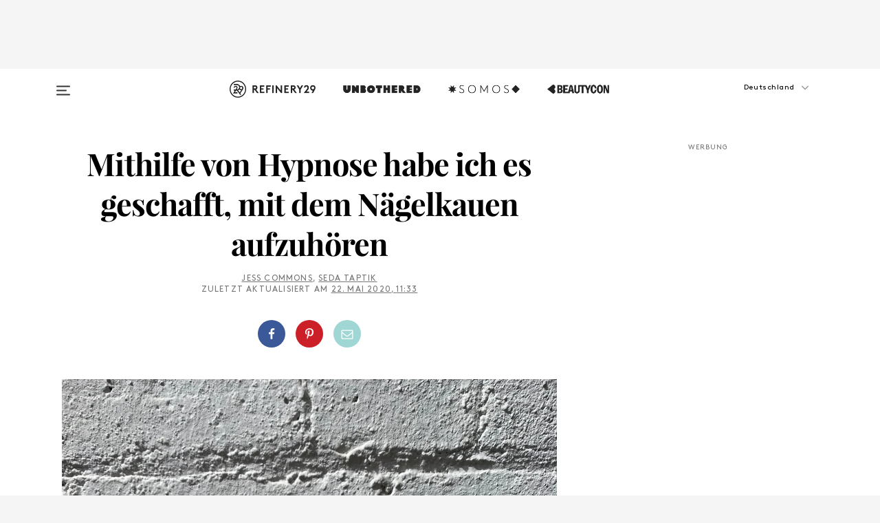

--- FILE ---
content_type: text/html; charset=utf-8
request_url: https://www.refinery29.com/de-de/nagel-kauen-aufhoeren-durch-hypnose
body_size: 35302
content:

    <!DOCTYPE html>
    <html lang='de'>
      <head>
        
    <script>
      if (window.location.hostname !== window.atob('d3d3LnJlZmluZXJ5MjkuY29t')) {
        window.location = window.atob('aHR0cDovL3d3dy5yZWZpbmVyeTI5LmNvbS9kZS1kZS9uYWdlbC1rYXVlbi1hdWZob2VyZW4tZHVyY2gtaHlwbm9zZQ==');
      }
    </script>

        <script type="text/javascript">
          window.loadAdLib = function(e,t,a,r){var n=r.includes("refinery29");if(!window.__AdLib){var o=document.createElement("script");o.src=e,o.id="ad-lib",o.onload=function(){window.__AdLib&&(window.__AdLib.env=n?"production":"development",window.__AdLib.template="master",window.__AdLib.site="refinery29",window.__AdLib.brand="refinery29",window.__AdLib.domain=n?".refinery29.com":".rf29.net",window.__AdLib.init())},o.onerror=function(e){console.error("Ad-Lib could not load it's script.",e)},document.head.appendChild(o)}}
        </script>
        <link
          rel="preload"
          as="script"
          href="https://web-statics-cdn.refinery29.com/vendor/ad-lib/v3_1_0/vice-ad-lib.js"
          onload="window.loadAdLib(this.href, 'DE', 'TCFv2.2', 'www.refinery29.com');">
        </script>
        <meta charset="utf-8">
        <title data-react-helmet="true">Hypnose gegen Nägelkauen – klappt das wirklich?</title>
        <meta data-react-helmet="true" content="ie=edge" http-equiv="x-ua-compatible"/><meta data-react-helmet="true" name="title" content="Hypnose gegen Nägelkauen – klappt das wirklich?" itemprop="title"/><meta data-react-helmet="true" name="description" content="Ich weiß, bei Hypnosen denkt man immer gleich an schwingende Taschenuhren und Hypnotiseur*innen, die dir sagen, du wirst seehr müde. Doch das entspricht nicht der Realität!" itemprop="description"/><meta data-react-helmet="true" property="og:url" content="https://www.refinery29.com/de-de/nagel-kauen-aufhoeren-durch-hypnose"/><meta data-react-helmet="true" name="twitter:title" content="Mein größter Erfolg in der Selbst-Isolation: Ich habe durch Hypnose aufgehört, an meinen Nägeln zu kauen"/><meta data-react-helmet="true" property="og:title" content="Mein größter Erfolg in der Selbst-Isolation: Ich habe durch Hypnose aufgehört, an meinen Nägeln zu kauen" itemprop="name"/><meta data-react-helmet="true" property="og:description" content="Ich weiß, bei Hypnosen denkt man immer gleich an schwingende Taschenuhren und Hypnotiseur*innen, die dir sagen, du wirst seehr müde. Doch das entspricht nicht der Realität!"/><meta data-react-helmet="true" property="og:image" content="https://www.refinery29.com/images/9810212.jpg?crop=2000%2C1051%2Cx0%2Cy461" itemprop="image"/><meta data-react-helmet="true" property="og:image:secure_url" content="https://www.refinery29.com/images/9810212.jpg?crop=2000%2C1051%2Cx0%2Cy461" itemprop="image"/><meta data-react-helmet="true" name="twitter:card" content="summary_large_image"/><meta data-react-helmet="true" name="twitter:site" content="@refinery29"/><meta data-react-helmet="true" name="twitter:description" content="Ich weiß, bei Hypnosen denkt man immer gleich an schwingende Taschenuhren und Hypnotiseur*innen, die dir sagen, du wirst seehr müde. Doch das entspricht nicht der Realität!"/><meta data-react-helmet="true" name="twitter:image" content="https://www.refinery29.com/images/9810212.jpg?crop=2000%2C1051%2Cx0%2Cy461"/><meta data-react-helmet="true" name="pinterest:image" content="https://www.refinery29.com/images/9810212.jpg?crop=37%3A50"/><meta data-react-helmet="true" property="fb:app_id" content="155023867867753"/><meta data-react-helmet="true" property="fb:pages" content="86973707921,587074007996399,269626263209765,509115739117952,1562713254009921,583745561686633,656112191237463,284423314989162,974273182666651,192477361634120"/><meta data-react-helmet="true" property="article:publisher" content="refinery29de"/><meta data-react-helmet="true" name="viewport" content="width=device-width, initial-scale=1"/><meta data-react-helmet="true" name="theme-color" content="#fd5b4e"/><meta data-react-helmet="true" property="og:type" content="article"/><meta data-react-helmet="true" property="entry_template" content="entry.article"/><meta data-react-helmet="true" property="author" content="Jess Commons,Seda Taptik"/>
        <link data-react-helmet="true" rel="canonical" href="https://www.refinery29.com/de-de/nagel-kauen-aufhoeren-durch-hypnose"/><link data-react-helmet="true" rel="publisher" href="https://plus.google.com/101601649207969071719"/><link data-react-helmet="true" rel="rich-pin-icon" href="https://www.refinery29.com/assets/08c2e62e7d1f514259af92204bc9c284.ico"/><link data-react-helmet="true" rel="alternate" hreflang="de" href="https://www.refinery29.com/de-de/nagel-kauen-aufhoeren-durch-hypnose"/><link data-react-helmet="true" rel="alternate" hreflang="en-gb" href="https://www.refinery29.com/en-gb/stop-nail-biting-hypnotism"/><link data-react-helmet="true" rel="alternate" hreflang="x-default" href="https://www.refinery29.com/en-gb/stop-nail-biting-hypnotism"/>
        <script data-react-helmet="true" type="application/ld+json">{"@context":"http://schema.org","@type":"WebPage","name":"Refinery29","url":"https://www.refinery29.com/de-de","potentialAction":{"@type":"SearchAction","target":"https://www.refinery29.com/de-de/search?q={Refinery29}","query-input":"required name=Refinery29","sameAs":["https://www.facebook.com/refinery29de","https://twitter.com/refinery29","https://www.pinterest.com/refinery29/","https://instagram.com/refinery29germany","https://www.youtube.com/Refinery29TV"]},"image":"https://www.refinery29.com/assets/images/r29-logo-b.svg"}</script><script data-react-helmet="true" type="application/ld+json">{"@context":"http://schema.org","@type":"WebSite","name":"Refinery29","url":"https://www.refinery29.com/de-de","potentialAction":{"@type":"SearchAction","target":"https://www.refinery29.com/de-de/search?q={Refinery29}","query-input":"required name=Refinery29","sameAs":["https://www.facebook.com/refinery29de","https://twitter.com/refinery29","https://www.pinterest.com/refinery29/","https://instagram.com/refinery29germany","https://www.youtube.com/Refinery29TV"]},"image":"https://www.refinery29.com/assets/images/r29-logo-b.svg"}</script><script data-react-helmet="true" type="application/ld+json">{"@context":"http://schema.org","@type":"Article","mainEntityOfPage":{"@type":"WebPage","@id":"https://www.refinery29.com/de-de/nagel-kauen-aufhoeren-durch-hypnose"},"headline":"Mithilfe von Hypnose habe ich es geschafft, mit dem Nägelkauen aufzuhören","url":"https://www.refinery29.com/de-de/nagel-kauen-aufhoeren-durch-hypnose","thumbnailUrl":"https://www.refinery29.com/images/9810212.jpg","image":{"@type":"ImageObject","url":"https://www.refinery29.com/images/9810212.jpg","height":2400,"width":2000},"datePublished":"2020-05-22T11:33:32.000Z","dateModified":"2020-05-22T11:33:32.000Z","author":{"@type":"Person","name":"Jess Commons"},"creator":["Jess Commons","Seda Taptik"],"articleSection":"Mind","keywords":["Body & Soul"],"publisher":{"@type":"Organization","name":"Refinery29","logo":{"@type":"ImageObject","url":"https://www.refinery29.com/assets/images/refinery29.png","width":54,"height":54}},"description":"Ich weiß, bei Hypnosen denkt man immer gleich an schwingende Taschenuhren und Hypnotiseur*innen, die dir sagen, du wirst seehr müde. Doch das entspricht nicht der Realität!"}</script><script data-react-helmet="true" type="application/ld+json">{"@context":"http://schema.org","@type":"BreadcrumbList","itemListElement":[{"@type":"ListItem","position":1,"item":{"@id":"de-de/body-soul","url":"https://www.refinery29.com/de-de/body-soul","name":"Body & Soul"}}]}</script><script data-react-helmet="true" type="application/ld+json">{"@context":"http://schema.org","@type":"ImageObject","author":"Photo by Jess Commons.","contentUrl":"https://www.refinery29.com/images/9810142.jpg","description":null}</script><script data-react-helmet="true" type="application/ld+json">{"@context":"http://schema.org","@type":"Person","name":"Jess Commons","image":"https://s3.r29static.com/bin/author/6c8/0,0,642,642/x/1822328/image.png","url":"https://www.refinery29.com/de-de/author/jess-commons"}</script><script data-react-helmet="true" type="application/ld+json">{"@context":"http://schema.org","@type":"Person","name":"Seda Taptik","image":"https://s2.r29static.com/bin/default_author_image/b90/1,0,1000,1000/x/1489625/image.png","url":"https://www.refinery29.com/de-de/author/set"}</script>
        <link id='main-styles' rel='stylesheet' href='/assets/styles.1a6fc843c5b8cd941845.css' type='text/css' />
        <link id='htlbid-styles' rel='stylesheet' href='https://htlbid.com/v3/refinery29-v2.com/htlbid.css' type='text/css' />
      </head>
      <body id='deDE' class='de'>
<div id='r29-app'><div data-reactroot=""><main><a id="skip" href="#r29-container">Skip navigation!</a><div class=""><div><div class="main"><div class="header-ad-container"><div><span>WERBUNG</span><div class="ad htlad-ad-header" data-ad-size="7x7,8x8,728x90,970x90,970x250" data-ad-position="header" data-slot-id="scrollable-header" data-targeting="{&quot;sponsorship&quot;:null,&quot;section_name&quot;:[&quot;mind&quot;,&quot;wellness&quot;],&quot;collections&quot;:[],&quot;aggregations&quot;:null,&quot;entityid&quot;:9832516,&quot;aid&quot;:&quot;nagel-kauen-aufhoeren-durch-hypnose&quot;,&quot;pageid&quot;:&quot;nagel-kauen-aufhoeren-durch-hypnose&quot;,&quot;pagetype&quot;:&quot;scrollable&quot;,&quot;test&quot;:null,&quot;is_sensitive_content&quot;:false,&quot;edition&quot;:&quot;de-de&quot;,&quot;utm_source&quot;:null,&quot;utm_medium&quot;:null,&quot;utm_content&quot;:null,&quot;utm_campaign&quot;:null,&quot;vertical&quot;:&quot;r29&quot;,&quot;document.referrer&quot;:&quot;&quot;,&quot;keywords&quot;:null,&quot;ad_count&quot;:5}" id="ad-header"></div></div></div><header role="banner" aria-label="Primary" class="global-header"><div class="global-header-main"><div id="main-menu" class="global-menu"><div class="menu-inner"><div class="global-search-nav" aria-label="global search"><div class="search-drawer"><form class="search-form" action="/de-de/search" method="GET" aria-label="Search"><input type="search" id="search-header" name="q" placeholder="Suche" value=""/><div class="search-button" role="button" tabindex="0" aria-label="search button"><svg width="16" height="18" viewBox="0 0 16 18" fill="black" xmlns="http://www.w3.org/2000/svg"><path d="M10.7857 8.71429C10.7857 6.50893 8.99107 4.71428 6.78571 4.71428C4.58036 4.71428 2.78571 6.50893 2.78571 8.71429C2.78571 10.9196 4.58036 12.7143 6.78571 12.7143C8.99107 12.7143 10.7857 10.9196 10.7857 8.71429ZM15.3571 16.1429C15.3571 16.7679 14.8393 17.2857 14.2143 17.2857C13.9107 17.2857 13.6161 17.1607 13.4107 16.9464L10.3482 13.8929C9.30357 14.6161 8.05357 15 6.78571 15C3.3125 15 0.5 12.1875 0.5 8.71429C0.5 5.24107 3.3125 2.42857 6.78571 2.42857C10.2589 2.42857 13.0714 5.24107 13.0714 8.71429C13.0714 9.98214 12.6875 11.2321 11.9643 12.2768L15.0268 15.3393C15.2321 15.5446 15.3571 15.8393 15.3571 16.1429Z" fill="#333333"></path></svg></div></form></div></div><div class="category-children"><div class="category-child"><div><a href="https://www.refinery29.com/en-us/unbothered"><img class="menu-logo" src="/assets/6a9d712b4b1480df334054a94146cc34.png" alt="Unbothered menu logo"/></a></div><p>A community celebrating Black voices, Black art, and Black folx.</p></div><div class="category-child"><div><a href="https://www.refinery29.com/en-us/latine-somos"><img class="menu-logo" src="/assets/1ce585852b9e9a8cba36762b911e0f5f.png" alt="Somos menu logo"/></a></div><p>Latines learning, remembering, healing, and finding joy in our diverse stories.</p></div><div class="category-child"><div><a href="https://www.beautycon.com/"><img class="menu-logo" src="/assets/b3658fb2d9482c50df8996241fb2b67d.png" alt="BeautyCon menu logo"/></a></div><p>Beautycon is a global platform that brings together beauty enthusiasts, brands, and industry leaders to explore the latest trends, innovations, and conversations shaping the future of beauty.</p></div></div><div><div class="category-title">Featured Channels</div><div class="category-children"><div class="category-child"><a href="/de-de/most-wanted">Most Wanted</a></div><div class="category-child"><a href="/de-de/horoscope">Horoscope</a></div><div class="category-child"><a href="/de-de/money-diary">Money Diaries</a></div><div class="category-child"><a href="/en-us/gg-good-game">Good Game</a></div><div class="category-child"><a href="/en-us/aapi-heritage-month">Not Your Token Asian</a></div><div class="category-child"><a href="/en-us/my-period">My Period</a></div></div></div><div><div class="category-title">Get The Latest</div><div class="category-children"><div class="category-child"><a href="/de-de/shopping">Shopping</a></div><div class="category-child"><a href="/de-de/job-karriere">Work &amp; Money</a></div><div class="category-child"><a href="/de-de/liebe-beziehung">Sex &amp; Wellness</a></div><div class="category-child"><a href="/de-de/beauty">Beauty</a></div><div class="category-child"><a href="/de-de/news">News</a></div><div class="category-child"><a href="/de-de/entertainment">Entertainment</a></div><div class="category-child"><a href="/de-de/fashion">Fashion</a></div><div class="category-child"><a href="/de-de/politik-gesellschaft">Politics</a></div><div class="category-child"><a href="/de-de/lifestyle">Lifestyle</a></div></div></div><div><div class="category-title">Get In Touch</div><div class="social-icons"><a href="https://www.facebook.com/refinery29/" target="_blank" title="Refinery29&#x27;s Facebook page" aria-label="Refinery29&#x27;s Facebook page"><svg width="56" height="56" viewBox="0 0 56 56" fill="black" role="img" aria-hidden="true"><path d="M36 20H20V36H27.9973V29.9592H25.9579V27.6101H27.9973V25.8804C27.9973 24.8995 28.2684 24.1379 28.8105 23.5958C29.3526 23.0537 30.0883 22.7826 31.0177 22.7826C31.947 22.7826 32.5494 22.817 32.8248 22.8859V24.9769H31.5856C31.1382 24.9769 30.8327 25.0716 30.6692 25.2609C30.5057 25.4502 30.4239 25.7341 30.4239 26.1128V27.6101H32.7473L32.4375 29.9592H30.4239V36H36V20Z"></path></svg></a><a href="https://x.com/refinery29" target="_blank" title="Refinery29&#x27;s Twitter page" aria-label="Refinery29&#x27;s Twitter page"><svg width="56" height="56" viewBox="0 0 56 56" fill="black" role="img" aria-hidden="true"><path fill-rule="evenodd" clip-rule="evenodd" d="M20.0113 35H21.3186L26.435 29.1807L30.5034 35H35L28.9369 26.3703L34.5041 20H33.1743L28.3396 25.5107L24.4628 20H20L25.8603 28.3541L20.0113 35ZM21.8032 20.9809H23.8204L33.1856 34.0742H31.1457L21.8032 20.9809Z"></path></svg></a><a href="https://www.instagram.com/refinery29/" target="_blank" title="Refinery29&#x27;s Instagram page" aria-label="Refinery29&#x27;s Instagram page"><svg width="56" height="56" viewBox="0 0 56 56" fill="black" role="img" aria-hidden="true"><path fill-rule="evenodd" clip-rule="evenodd" d="M28.5 21.4375C27.4167 21.4375 26.7135 21.4453 26.3906 21.461C26.0677 21.4766 25.6875 21.4896 25.25 21.5C24.8542 21.5209 24.5443 21.5573 24.3203 21.6094C24.0964 21.6615 23.9063 21.7188 23.75 21.7813C23.5729 21.8438 23.4115 21.9245 23.2656 22.0235C23.1198 22.1224 22.9792 22.2396 22.8438 22.375C22.7187 22.5 22.6068 22.6354 22.5078 22.7813C22.4089 22.9271 22.3229 23.0938 22.25 23.2813C22.1979 23.4271 22.1458 23.612 22.0938 23.836C22.0417 24.0599 22.0104 24.375 22 24.7813C21.9792 25.2084 21.9635 25.5834 21.9531 25.9063C21.9427 26.2292 21.9375 26.9271 21.9375 28C21.9375 29.0834 21.9453 29.7865 21.9609 30.1094C21.9766 30.4323 21.9896 30.8125 22 31.25C22.0208 31.6459 22.0573 31.9558 22.1094 32.1797C22.1615 32.4037 22.2187 32.5938 22.2812 32.75C22.3438 32.9271 22.4245 33.0886 22.5234 33.2344C22.6224 33.3802 22.7396 33.5209 22.875 33.6563C23 33.7813 23.1354 33.8933 23.2812 33.9922C23.4271 34.0912 23.5937 34.1771 23.7812 34.25C23.9271 34.3021 24.112 34.3542 24.3359 34.4063C24.5599 34.4584 24.875 34.4896 25.2812 34.5C25.7083 34.5209 26.0833 34.5365 26.4062 34.5469C26.7292 34.5573 27.4271 34.5625 28.5 34.5625C29.5833 34.5625 30.2865 34.5547 30.6094 34.5391C30.9323 34.5235 31.3125 34.5104 31.75 34.5C32.1458 34.4792 32.4557 34.4427 32.6797 34.3907C32.9036 34.3386 33.0937 34.2813 33.25 34.2188C33.4271 34.1563 33.5885 34.0756 33.7344 33.9766C33.8802 33.8776 34.0208 33.7604 34.1562 33.625C34.2813 33.5 34.3932 33.3646 34.4922 33.2188C34.5911 33.0729 34.6771 32.9063 34.75 32.7188C34.8021 32.5729 34.8542 32.3881 34.9062 32.1641C34.9583 31.9401 34.9896 31.625 35 31.2188C35.0208 30.7917 35.0365 30.4167 35.0469 30.0938C35.0573 29.7709 35.0625 29.073 35.0625 28C35.0625 26.9167 35.0547 26.2136 35.0391 25.8907C35.0234 25.5677 35.0104 25.1875 35 24.75C34.9792 24.3542 34.9427 24.0443 34.8906 23.8203C34.8385 23.5964 34.7812 23.4063 34.7188 23.25C34.6562 23.0729 34.5755 22.9115 34.4766 22.7657C34.3776 22.6198 34.2604 22.4792 34.125 22.3438C34 22.2188 33.8646 22.1068 33.7188 22.0078C33.5729 21.9089 33.4063 21.8229 33.2188 21.75C33.0729 21.6979 32.888 21.6459 32.6641 21.5938C32.4401 21.5417 32.125 21.5104 31.7188 21.5C31.2917 21.4792 30.9167 21.4636 30.5938 21.4532C30.2708 21.4427 29.5729 21.4375 28.5 21.4375ZM28.5 20C29.5938 20 30.3099 20.0078 30.6484 20.0235C30.987 20.0391 31.3646 20.0521 31.7812 20.0625C32.2188 20.0834 32.5885 20.1224 32.8906 20.1797C33.1927 20.237 33.4687 20.3125 33.7188 20.4063C33.9896 20.5209 34.2422 20.6511 34.4766 20.7969C34.7109 20.9427 34.9375 21.125 35.1562 21.3438C35.375 21.5625 35.5599 21.7917 35.7109 22.0313C35.862 22.2709 35.9896 22.5209 36.0938 22.7813C36.1875 23.0209 36.2656 23.2943 36.3281 23.6016C36.3906 23.9089 36.4271 24.2813 36.4375 24.7188C36.4583 25.1459 36.474 25.5261 36.4844 25.8594C36.4948 26.1927 36.5 26.9063 36.5 28C36.5 29.0938 36.4922 29.8099 36.4766 30.1485C36.4609 30.487 36.4479 30.8646 36.4375 31.2813C36.4167 31.7188 36.3776 32.0886 36.3203 32.3907C36.263 32.6927 36.1875 32.9688 36.0938 33.2188C35.9792 33.4896 35.849 33.7422 35.7031 33.9766C35.5573 34.211 35.375 34.4375 35.1562 34.6563C34.9375 34.875 34.7083 35.0599 34.4688 35.211C34.2292 35.362 33.9792 35.4896 33.7188 35.5938C33.4792 35.6875 33.2057 35.7657 32.8984 35.8282C32.5911 35.8907 32.2188 35.9271 31.7812 35.9375C31.3542 35.9584 30.974 35.974 30.6406 35.9844C30.3073 35.9948 29.5938 36 28.5 36C27.4062 36 26.6901 35.9922 26.3516 35.9766C26.013 35.961 25.6354 35.9479 25.2188 35.9375C24.7812 35.9167 24.4115 35.8776 24.1094 35.8203C23.8073 35.7631 23.5313 35.6875 23.2812 35.5938C23.0104 35.4792 22.7578 35.349 22.5234 35.2032C22.2891 35.0573 22.0625 34.875 21.8438 34.6563C21.625 34.4375 21.4401 34.2084 21.2891 33.9688C21.138 33.7292 21.0104 33.4792 20.9062 33.2188C20.8125 32.9792 20.7344 32.7058 20.6719 32.3985C20.6094 32.0912 20.5729 31.7188 20.5625 31.2813C20.5417 30.8542 20.526 30.474 20.5156 30.1407C20.5052 29.8073 20.5 29.0938 20.5 28C20.5 26.9063 20.5078 26.1901 20.5234 25.8516C20.5391 25.513 20.5521 25.1354 20.5625 24.7188C20.5833 24.2813 20.6224 23.9115 20.6797 23.6094C20.737 23.3073 20.8125 23.0313 20.9062 22.7813C21.0208 22.5104 21.151 22.2578 21.2969 22.0235C21.4427 21.7891 21.625 21.5625 21.8438 21.3438C22.0625 21.125 22.2917 20.9401 22.5312 20.7891C22.7708 20.6381 23.0208 20.5104 23.2812 20.4063C23.5208 20.3125 23.7943 20.2344 24.1016 20.1719C24.4089 20.1094 24.7812 20.0729 25.2188 20.0625C25.6458 20.0417 26.026 20.0261 26.3594 20.0157C26.6927 20.0052 27.4062 20 28.5 20ZM28.5 23.875C29.0729 23.875 29.6094 23.9818 30.1094 24.1953C30.6094 24.4089 31.0469 24.7032 31.4219 25.0782C31.7969 25.4532 32.0911 25.8907 32.3047 26.3907C32.5182 26.8907 32.625 27.4271 32.625 28C32.625 28.573 32.5182 29.1094 32.3047 29.6094C32.0911 30.1094 31.7969 30.5469 31.4219 30.9219C31.0469 31.2969 30.6094 31.5912 30.1094 31.8047C29.6094 32.0183 29.0729 32.125 28.5 32.125C27.9271 32.125 27.3906 32.0183 26.8906 31.8047C26.3906 31.5912 25.9531 31.2969 25.5781 30.9219C25.2031 30.5469 24.9089 30.1094 24.6953 29.6094C24.4818 29.1094 24.375 28.573 24.375 28C24.375 27.4271 24.4818 26.8907 24.6953 26.3907C24.9089 25.8907 25.2031 25.4532 25.5781 25.0782C25.9531 24.7032 26.3906 24.4089 26.8906 24.1953C27.3906 23.9818 27.9271 23.875 28.5 23.875ZM28.5 30.6875C29.2396 30.6875 29.8724 30.4219 30.3984 29.8907C30.9245 29.3594 31.1875 28.7292 31.1875 28C31.1875 27.2604 30.9219 26.6276 30.3906 26.1016C29.8594 25.5755 29.2292 25.3125 28.5 25.3125C27.7604 25.3125 27.1276 25.5782 26.6016 26.1094C26.0755 26.6407 25.8125 27.2709 25.8125 28C25.8125 28.7396 26.0781 29.3724 26.6094 29.8985C27.1406 30.4245 27.7708 30.6875 28.5 30.6875ZM33.7188 23.7188C33.7188 23.9792 33.6302 24.2058 33.4531 24.3985C33.276 24.5912 33.0521 24.6875 32.7812 24.6875C32.5208 24.6875 32.2943 24.5938 32.1016 24.4063C31.9089 24.2188 31.8125 23.9896 31.8125 23.7188C31.8125 23.4584 31.9062 23.237 32.0938 23.0547C32.2813 22.8724 32.5104 22.7813 32.7812 22.7813C33.0417 22.7813 33.263 22.8698 33.4453 23.0469C33.6276 23.224 33.7188 23.4479 33.7188 23.7188Z"></path></svg></a><a href="https://www.pinterest.com/refinery29/" target="_blank" title="Refinery29&#x27;s Pinterest page" aria-label="Refinery29&#x27;s Pinterest page"><svg width="56" height="56" viewBox="0 0 56 56" fill="black" role="img" aria-hidden="true"><path fill-rule="evenodd" clip-rule="evenodd" d="M28.0003 20C23.5821 20 20 23.5817 20 27.9999C20 31.2757 21.9699 34.0898 24.7887 35.3271C24.7662 34.7685 24.7846 34.0979 24.9279 33.4902C25.0817 32.8407 25.9573 29.131 25.9573 29.131C25.9573 29.131 25.7017 28.6203 25.7017 27.8652C25.7017 26.6798 26.3889 25.7944 27.2446 25.7944C27.9723 25.7944 28.3238 26.3409 28.3238 26.9953C28.3238 27.7269 27.8573 28.821 27.6173 29.8344C27.4169 30.683 28.0428 31.3752 28.88 31.3752C30.3958 31.3752 31.4167 29.4285 31.4167 27.1219C31.4167 25.3686 30.2357 24.0562 28.0878 24.0562C25.661 24.0562 24.1492 25.8659 24.1492 27.8873C24.1492 28.5843 24.3547 29.0758 24.6766 29.4564C24.8246 29.6312 24.8452 29.7016 24.7916 29.9023C24.7532 30.0495 24.6651 30.4038 24.6286 30.5443C24.5753 30.7469 24.4112 30.8193 24.228 30.7445C23.1103 30.2882 22.5897 29.0642 22.5897 27.6882C22.5897 25.4157 24.5063 22.6908 28.3073 22.6908C31.3617 22.6908 33.372 24.901 33.372 27.2735C33.372 30.4117 31.6273 32.7562 29.0554 32.7562C28.1917 32.7562 27.3792 32.2893 27.101 31.7591C27.101 31.7591 26.6365 33.6023 26.5381 33.9582C26.3685 34.575 26.0365 35.1915 25.7329 35.6719C26.4525 35.8844 27.2125 36 28.0003 36C32.4181 36 36 32.4183 36 27.9999C36 23.5817 32.4181 20 28.0003 20" fill="black"></path></svg></a><a href="https://www.snapchat.com/add/refinery29" target="_blank" title="Add Refinery29 on Snapchat" aria-label="Add Refinery29 on Snapchat"><svg width="56" height="56" viewBox="0 0 56 56" fill="black" role="img" aria-hidden="true"><path d="M24.1288 22.7136C23.7038 23.6651 23.8717 25.3699 23.9397 26.5621C23.4807 26.8163 22.8913 26.3703 22.5577 26.3703C22.2106 26.3703 21.7962 26.5982 21.731 26.9381C21.6843 27.183 21.7941 27.5398 22.5818 27.8506C22.8863 27.971 23.611 28.1126 23.7789 28.5076C24.0147 29.0627 22.5676 31.6248 20.2952 31.9986C20.1174 32.0276 19.9906 32.1862 20.0005 32.366C20.0402 33.0563 21.5887 33.3267 22.275 33.4329C22.3452 33.5278 22.4018 33.9285 22.4918 34.2336C22.5322 34.3703 22.6363 34.5338 22.9041 34.5338C23.2533 34.5338 23.8334 34.2648 24.8435 34.4319C25.8338 34.5968 26.7645 36 28.5517 36C30.2128 36 31.2038 34.5904 32.1572 34.4319C32.709 34.3405 33.1829 34.3696 33.7127 34.4729C34.0775 34.5444 34.4048 34.5841 34.5089 34.2258C34.6003 33.9165 34.6562 33.5235 34.725 33.4308C35.405 33.3253 36.9605 33.0556 36.9995 32.3653C37.0094 32.1855 36.8826 32.0276 36.7048 31.9979C34.4707 31.6297 32.9796 29.0754 33.2211 28.5069C33.3883 28.1126 34.108 27.9724 34.4182 27.8499C34.9948 27.6227 35.2838 27.343 35.2775 27.0195C35.2697 26.6053 34.771 26.3582 34.4041 26.3582C34.0308 26.3582 33.4946 26.8 33.0603 26.5607C33.1283 25.3586 33.2955 23.6616 32.8712 22.7108C32.0672 20.9104 30.2787 20 28.4908 20C26.7143 20 24.9391 20.8977 24.1288 22.7136Z"></path></svg></a><a href="https://www.youtube.com/refinery29" target="_blank" title="Refinery29&#x27;s YouTube channel" aria-label="Refinery29&#x27;s YouTube channel"><svg width="56" height="56" viewBox="0 0 56 56" fill="black" role="img" aria-hidden="true"><path d="M37.5812 24.0397C37.468 23.6461 37.2474 23.2897 36.943 23.0085C36.6299 22.7186 36.2462 22.5112 35.8281 22.406C34.2633 22.004 27.9942 22.004 27.9942 22.004C25.3806 21.975 22.7677 22.1025 20.1702 22.3857C19.7521 22.4987 19.3691 22.7107 19.0554 23.0028C18.7471 23.2919 18.5238 23.6483 18.4071 24.0389C18.1269 25.51 17.9908 27.0038 18.0005 28.5C17.9905 29.9949 18.1263 31.4881 18.4071 32.9611C18.5213 33.35 18.7438 33.7049 19.0529 33.9915C19.362 34.2782 19.747 34.4852 20.1702 34.5948C21.7559 34.996 27.9942 34.996 27.9942 34.996C30.6111 35.025 33.2273 34.8975 35.8281 34.6143C36.2462 34.5091 36.6299 34.3017 36.943 34.0118C37.2513 33.7252 37.4704 33.3687 37.5804 32.9806C37.8679 31.51 38.0077 30.0157 37.9978 28.5187C38.0195 27.0153 37.8798 25.5147 37.5812 24.0397ZM26.0011 31.2803V25.7205L31.2171 28.5008L26.0011 31.2803Z"></path></svg></a><a href="https://www.tiktok.com/@refinery29" target="_blank" title="Refinery29 on TikTok" aria-label="Refinery29 on TikTok"><svg width="56" height="56" viewBox="0 0 56 56" fill="black" role="img" aria-hidden="true"><path fill-rule="evenodd" clip-rule="evenodd" d="M31.4908 25.2742C32.6132 25.9313 33.7125 26.3461 35 26.4747V23.7562C34.0075 23.6801 32.9924 23.0465 32.3865 22.3424C32.0187 21.9151 31.7425 21.408 31.5969 20.8676C31.5744 20.784 31.4826 20.2511 31.4719 20H28.628V20.6786V22.3029V29.2038V30.1679C28.628 30.7168 28.6695 31.2862 28.4613 31.8055C27.9518 33.0764 26.3591 33.6316 25.1298 32.9939C22.7357 31.7424 24.0705 28.27 26.551 28.5908V25.7701C26.2122 25.7649 25.7723 25.8301 25.6141 25.849C25.1277 25.907 24.6563 26.042 24.2062 26.2292C21.6328 27.2995 20.3116 30.2524 21.3623 32.8153L21.331 32.7277C22.6604 36.1247 27.1531 37.0798 29.8457 34.6274C31.7236 32.9169 31.4908 30.5397 31.4908 28.2712V25.2742Z"></path></svg></a><a href="https://jump.refinery29.com/join/24/signup-all-newsletters?utm_source=footer&amp;utm_medium=emailsignup&amp;_ga=2.174034529.350230817.1728573652-162356488.1728573652" target="_blank" title="Sign up for Refinery29 newsletters" aria-label="Sign up for Refinery29 newsletters"><svg width="52" height="56" viewBox="0 0 52 56" fill="black" role="img" aria-hidden="true"><path d="M34.1429 33.7678V25.625C33.9167 25.8795 33.6728 26.1127 33.4113 26.3248C31.5169 27.7809 30.0113 28.9754 28.8945 29.9085C28.534 30.2124 28.2407 30.4492 28.0145 30.6189C27.7883 30.7885 27.4826 30.9599 27.0974 31.1331C26.7121 31.3063 26.3499 31.3928 26.0106 31.3928H25.9894C25.6501 31.3928 25.2879 31.3063 24.9026 31.1331C24.5174 30.9599 24.2117 30.7885 23.9855 30.6189C23.7593 30.4492 23.466 30.2124 23.1055 29.9085C21.9887 28.9754 20.4831 27.7809 18.5887 26.3248C18.3272 26.1127 18.0833 25.8795 17.8571 25.625V33.7678C17.8571 33.8597 17.8907 33.9393 17.9579 34.0064C18.025 34.0736 18.1045 34.1071 18.1964 34.1071H33.8036C33.8955 34.1071 33.975 34.0736 34.0421 34.0064C34.1093 33.9393 34.1429 33.8597 34.1429 33.7678ZM34.1429 22.6244V22.3647L34.1376 22.2268L34.1057 22.0943L34.0474 21.9989L33.952 21.9194L33.8036 21.8928H18.1964C18.1045 21.8928 18.025 21.9264 17.9579 21.9936C17.8907 22.0607 17.8571 22.1402 17.8571 22.2321C17.8571 23.4196 18.3767 24.4234 19.4157 25.2433C20.7799 26.3177 22.1972 27.438 23.6674 28.6043C23.7098 28.6397 23.8335 28.7439 24.0385 28.9171C24.2435 29.0903 24.4061 29.2228 24.5262 29.3147C24.6464 29.4066 24.8037 29.5179 24.998 29.6487C25.1924 29.7795 25.3709 29.8767 25.5335 29.9403C25.6961 30.0039 25.848 30.0357 25.9894 30.0357H26.0106C26.152 30.0357 26.3039 30.0039 26.4665 29.9403C26.6291 29.8767 26.8076 29.7795 27.002 29.6487C27.1963 29.5179 27.3536 29.4066 27.4738 29.3147C27.5939 29.2228 27.7565 29.0903 27.9615 28.9171C28.1665 28.7439 28.2902 28.6397 28.3326 28.6043C29.8028 27.438 31.2201 26.3177 32.5843 25.2433C32.966 24.9394 33.3211 24.5311 33.6498 24.0187C33.9785 23.5062 34.1429 23.0415 34.1429 22.6244ZM35.5 22.2321V33.7678C35.5 34.2344 35.3339 34.6337 35.0017 34.966C34.6695 35.2982 34.2701 35.4643 33.8036 35.4643H18.1964C17.7299 35.4643 17.3305 35.2982 16.9983 34.966C16.6661 34.6337 16.5 34.2344 16.5 33.7678V22.2321C16.5 21.7656 16.6661 21.3662 16.9983 21.034C17.3305 20.7018 17.7299 20.5357 18.1964 20.5357H33.8036C34.2701 20.5357 34.6695 20.7018 35.0017 21.034C35.3339 21.3662 35.5 21.7656 35.5 22.2321Z"></path></svg></a></div></div></div></div><button type="button" class="hamburger-menu desktop" aria-label="Open menu" aria-expanded="false" aria-controls="main-menu"><svg width="20" height="15" viewBox="0 0 20 15" fill="black" xmlns="http://www.w3.org/2000/svg"><rect y="0.5" width="20" height="2" rx="1" fill="#333333"></rect><rect y="6.5" width="15" height="2" rx="1" fill="#333333"></rect><rect y="12.5" width="20" height="2" rx="1" fill="#333333"></rect></svg></button><div class="header-verticals desktop"><a href="https://www.refinery29.com/de-de"><img class="menu-logo" src="/assets/90e3b0501ff143bd058ecb3f754a4430.png" alt="Refinery29 logo"/></a><a href="https://www.refinery29.com/en-us/unbothered"><img class="menu-logo" src="/assets/9aa89696be7da8b249e2ee2622a111e9.png" alt="Unbothered logo"/></a><a href="https://www.refinery29.com/en-us/latine-somos"><img class="menu-logo" src="/assets/cda4774d79df76d9c5ab2dfba3784155.png" alt="Somos logo"/></a><a href="https://www.beautycon.com/"><img class="menu-logo" src="/assets/d68e2ddc49f6065953daf57eac5b849a.png" alt="BeautyCon logo"/></a></div><div class="header-verticals desktop r29-only-menu"><a href="https://www.refinery29.com/de-de"><img class="menu-logo" src="/assets/90e3b0501ff143bd058ecb3f754a4430.png" alt="Refinery29 logo"/></a></div><div class="header-mobile-logo mobile"><a href="https://www.refinery29.com/de-de"><img class="menu-logo" src="/assets/90e3b0501ff143bd058ecb3f754a4430.png" alt="Refinery29 logo"/></a></div><div class="desktop edition-switch-wrapper"><div class="global-edition-switch" aria-label="Edition selector"><div class="current-edition" tabindex="0" role="button" aria-expanded="false" aria-haspopup="true"><span>Deutschland</span><i class="fa fa-angle-down " aria-label="angle-down" aria-hidden="true"><svg width="1792" height="1792" viewBox="0 0 1792 1792"><path d="M1395 736q0 13-10 23l-466 466q-10 10-23 10t-23-10L407 759q-10-10-10-23t10-23l50-50q10-10 23-10t23 10l393 393 393-393q10-10 23-10t23 10l50 50q10 10 10 23z"/></svg></i></div><ul class=""><li><a href="https://www.refinery29.com/en-gb/stop-nail-biting-hypnotism"><span>Vereinigtes Königreich</span></a></li><li><a href="https://www.refinery29.com/en-us"><span>Vereinigte Staaten</span></a></li><li><a href="https://www.refinery29.com/fr-fr"><span>Frankreich</span></a></li><li><a href="https://www.refinery29.com/en-au"><span>Australien</span></a></li></ul></div></div><div class="mobile edition-switch-wrapper"></div><button type="button" class="hamburger-menu mobile" aria-label="Open menu" aria-expanded="false" aria-controls="main-menu"><svg width="20" height="15" viewBox="0 0 20 15" fill="black" xmlns="http://www.w3.org/2000/svg"><rect y="0.5" width="20" height="2" rx="1" fill="#333333"></rect><rect y="6.5" width="15" height="2" rx="1" fill="#333333"></rect><rect y="12.5" width="20" height="2" rx="1" fill="#333333"></rect></svg></button></div></header><div class="mobile-header-verticals-wrapper"><div class="mobile-header-verticals"><div class="mobile-vertical"><a href="https://www.refinery29.com/en-us/unbothered"><img class="menu-logo" src="/assets/6a9d712b4b1480df334054a94146cc34.png" alt="Unbothered menu logo"/></a></div><div class="mobile-vertical"><a href="https://www.refinery29.com/en-us/latine-somos"><img class="menu-logo" src="/assets/1ce585852b9e9a8cba36762b911e0f5f.png" alt="Somos menu logo"/></a></div><div class="mobile-vertical"><a href="https://www.beautycon.com/"><img class="menu-logo" src="/assets/b3658fb2d9482c50df8996241fb2b67d.png" alt="BeautyCon menu logo"/></a></div></div></div><div id="r29-container"><div><header hidden="" class="condensed-header hidden"><a href="/de-de"><div class="r29-logo"><img src="/assets/d27ad8510dcf0eef13f6419f4f9a76e6.svg" alt="Refinery29"/></div></a><div class="condensed-title"><span>Du liest gerade</span><h4>Hypnose gegen Nägelkauen – klappt das wirklich?</h4></div><div class="story-share"><button class="fa fa-facebook " aria-label="facebook" aria-hidden="true"><svg height="1792" viewBox="0 0 1792 1792" width="1792" role="img" aria-hidden="true"><path d="m1343 12v264h-157q-86 0-116 36t-30 108v189h293l-39 296h-254v759h-306v-759h-255v-296h255v-218q0-186 104-288.5t277-102.5q147 0 228 12z"/></svg>
</button><div data-href="https://pinterest.com/pin/create/button/?url=https%3A%2F%2Fwww.refinery29.com%2Fde-de%2Fnagel-kauen-aufhoeren-durch-hypnose%3Futm_source%3Dpinterest%26utm_medium%3Dpinterest_share&amp;media=http%3A%2F%2Fwww.refinery29.com%2Fimages%2F9810212.jpg%3Fcrop%3D37%253A50&amp;description=Mithilfe%20von%20Hypnose%20habe%20ich%20es%20geschafft%2C%20mit%20dem%20N%C3%A4gelkauen%20aufzuh%C3%B6ren%2B%23refinery29" data-pin-custom="true" style="display:inline-block" role="button" tabindex="0"><button class="fa fa-pinterest-p" title="Auf Pinterest teilen" aria-label="Auf Pinterest teilen"><svg height="1792" viewBox="0 0 1792 1792" width="1792" role="img" aria-hidden="true"><path d="m256 597q0-108 37.5-203.5t103.5-166.5 152-123 185-78 202-26q158 0 294 66.5t221 193.5 85 287q0 96-19 188t-60 177-100 149.5-145 103-189 38.5q-68 0-135-32t-96-88q-10 39-28 112.5t-23.5 95-20.5 71-26 71-32 62.5-46 77.5-62 86.5l-14 5-9-10q-15-157-15-188 0-92 21.5-206.5t66.5-287.5 52-203q-32-65-32-169 0-83 52-156t132-73q61 0 95 40.5t34 102.5q0 66-44 191t-44 187q0 63 45 104.5t109 41.5q55 0 102-25t78.5-68 56-95 38-110.5 20-111 6.5-99.5q0-173-109.5-269.5t-285.5-96.5q-200 0-334 129.5t-134 328.5q0 44 12.5 85t27 65 27 45.5 12.5 30.5q0 28-15 73t-37 45q-2 0-17-3-51-15-90.5-56t-61-94.5-32.5-108-11-106.5z"/></svg>
</button></div><button class="fa fa-envelope-o" title="Per E-Mail teilen" aria-label="Per E-Mail teilen"><svg height="1792" viewBox="0 0 1792 1792" width="1792"><path d="m1664 1504v-768q-32 36-69 66-268 206-426 338-51 43-83 67t-86.5 48.5-102.5 24.5h-2q-48 0-102.5-24.5t-86.5-48.5-83-67q-158-132-426-338-37-30-69-66v768q0 13 9.5 22.5t22.5 9.5h1472q13 0 22.5-9.5t9.5-22.5zm0-1051v-24.5l-.5-13-3-12.5-5.5-9-9-7.5-14-2.5h-1472q-13 0-22.5 9.5t-9.5 22.5q0 168 147 284 193 152 401 317 6 5 35 29.5t46 37.5 44.5 31.5 50.5 27.5 43 9h2q20 0 43-9t50.5-27.5 44.5-31.5 46-37.5 35-29.5q208-165 401-317 54-43 100.5-115.5t46.5-131.5zm128-37v1088q0 66-47 113t-113 47h-1472q-66 0-113-47t-47-113v-1088q0-66 47-113t113-47h1472q66 0 113 47t47 113z"/></svg></button></div></header><article class="r29-article-container "><div class="r29-article right-rail-article"><div class="right-rail-ad-container"><div class="right-rail-floater null"><div class="right-rail-ad" id="rr-ad"><span>WERBUNG</span><div class="ad htlad-ad-right-rail" data-ad-size="300x250,300x600" data-ad-position="right" data-slot-id="scrollable-right" data-targeting="{&quot;sponsorship&quot;:null,&quot;section_name&quot;:[&quot;mind&quot;,&quot;wellness&quot;],&quot;collections&quot;:[],&quot;aggregations&quot;:null,&quot;entityid&quot;:9832516,&quot;aid&quot;:&quot;nagel-kauen-aufhoeren-durch-hypnose&quot;,&quot;pageid&quot;:&quot;nagel-kauen-aufhoeren-durch-hypnose&quot;,&quot;pagetype&quot;:&quot;scrollable&quot;,&quot;test&quot;:null,&quot;is_sensitive_content&quot;:false,&quot;edition&quot;:&quot;de-de&quot;,&quot;utm_source&quot;:null,&quot;utm_medium&quot;:null,&quot;utm_content&quot;:null,&quot;utm_campaign&quot;:null,&quot;vertical&quot;:&quot;r29&quot;,&quot;document.referrer&quot;:&quot;&quot;,&quot;keywords&quot;:null,&quot;ad_count&quot;:6}" id="ad-right-rail"></div></div></div></div><div class="header"><h1 class="title">Mithilfe von Hypnose habe ich es geschafft, mit dem Nägelkauen aufzuhören</h1><div class="bylines-container"><div class="byline main-contributors"><span class="contributor"><a href="/de-de/author/jess-commons">Jess Commons</a></span>, <span class="contributor"><a href="/de-de/author/set">Seda Taptik</a></span></div><div class="byline modified"><span>Zuletzt aktualisiert am <a rel="nofollow" href="/de-de/archives/2020/05/22"><span><span>22. Mai 2020</span>, <span>11:33</span></span></a></span></div></div><div class="story-share"><button class="fa fa-facebook " aria-label="facebook" aria-hidden="true"><svg height="1792" viewBox="0 0 1792 1792" width="1792" role="img" aria-hidden="true"><path d="m1343 12v264h-157q-86 0-116 36t-30 108v189h293l-39 296h-254v759h-306v-759h-255v-296h255v-218q0-186 104-288.5t277-102.5q147 0 228 12z"/></svg>
</button><div data-href="https://pinterest.com/pin/create/button/?url=https%3A%2F%2Fwww.refinery29.com%2Fde-de%2Fnagel-kauen-aufhoeren-durch-hypnose%3Futm_source%3Dpinterest%26utm_medium%3Dpinterest_share&amp;media=http%3A%2F%2Fwww.refinery29.com%2Fimages%2F9810212.jpg%3Fcrop%3D37%253A50&amp;description=Mithilfe%20von%20Hypnose%20habe%20ich%20es%20geschafft%2C%20mit%20dem%20N%C3%A4gelkauen%20aufzuh%C3%B6ren%2B%23refinery29" data-pin-custom="true" style="display:inline-block" role="button" tabindex="0"><button class="fa fa-pinterest-p" title="Auf Pinterest teilen" aria-label="Auf Pinterest teilen"><svg height="1792" viewBox="0 0 1792 1792" width="1792" role="img" aria-hidden="true"><path d="m256 597q0-108 37.5-203.5t103.5-166.5 152-123 185-78 202-26q158 0 294 66.5t221 193.5 85 287q0 96-19 188t-60 177-100 149.5-145 103-189 38.5q-68 0-135-32t-96-88q-10 39-28 112.5t-23.5 95-20.5 71-26 71-32 62.5-46 77.5-62 86.5l-14 5-9-10q-15-157-15-188 0-92 21.5-206.5t66.5-287.5 52-203q-32-65-32-169 0-83 52-156t132-73q61 0 95 40.5t34 102.5q0 66-44 191t-44 187q0 63 45 104.5t109 41.5q55 0 102-25t78.5-68 56-95 38-110.5 20-111 6.5-99.5q0-173-109.5-269.5t-285.5-96.5q-200 0-334 129.5t-134 328.5q0 44 12.5 85t27 65 27 45.5 12.5 30.5q0 28-15 73t-37 45q-2 0-17-3-51-15-90.5-56t-61-94.5-32.5-108-11-106.5z"/></svg>
</button></div><button class="fa fa-envelope-o" title="Per E-Mail teilen" aria-label="Per E-Mail teilen"><svg height="1792" viewBox="0 0 1792 1792" width="1792"><path d="m1664 1504v-768q-32 36-69 66-268 206-426 338-51 43-83 67t-86.5 48.5-102.5 24.5h-2q-48 0-102.5-24.5t-86.5-48.5-83-67q-158-132-426-338-37-30-69-66v768q0 13 9.5 22.5t22.5 9.5h1472q13 0 22.5-9.5t9.5-22.5zm0-1051v-24.5l-.5-13-3-12.5-5.5-9-9-7.5-14-2.5h-1472q-13 0-22.5 9.5t-9.5 22.5q0 168 147 284 193 152 401 317 6 5 35 29.5t46 37.5 44.5 31.5 50.5 27.5 43 9h2q20 0 43-9t50.5-27.5 44.5-31.5 46-37.5 35-29.5q208-165 401-317 54-43 100.5-115.5t46.5-131.5zm128-37v1088q0 66-47 113t-113 47h-1472q-66 0-113-47t-47-113v-1088q0-66 47-113t113-47h1472q66 0 113 47t47 113z"/></svg></button></div></div><div><div class="ad htlad-1x5" data-ad-size="1x5" data-ad-position="invusion" data-slot-id="scrollable-invusion" data-targeting="{&quot;sponsorship&quot;:null,&quot;section_name&quot;:[&quot;mind&quot;,&quot;wellness&quot;],&quot;collections&quot;:[],&quot;aggregations&quot;:null,&quot;entityid&quot;:9832516,&quot;aid&quot;:&quot;nagel-kauen-aufhoeren-durch-hypnose&quot;,&quot;pageid&quot;:&quot;nagel-kauen-aufhoeren-durch-hypnose&quot;,&quot;pagetype&quot;:&quot;scrollable&quot;,&quot;test&quot;:null,&quot;is_sensitive_content&quot;:false,&quot;edition&quot;:&quot;de-de&quot;,&quot;utm_source&quot;:null,&quot;utm_medium&quot;:null,&quot;utm_content&quot;:null,&quot;utm_campaign&quot;:null,&quot;vertical&quot;:&quot;r29&quot;,&quot;document.referrer&quot;:&quot;&quot;,&quot;keywords&quot;:null,&quot;ad_count&quot;:7}" id="ad-article-invusion"></div></div><div id="article-main-content" class=""><div id="editorial-content"><div><section class="body"><div class="trinity-left-column trinityAudioPlaceholder"><div class="trinity-tts-pb" dir="ltr"></div></div><div class="section-outer-container"><div class="section-container section-asset-container left-align full-width"><div class="section-image-container"><div class="section-image"><div><div class="img-container"><div class="loading"></div></div><div class="story-share image-shares"><div data-href="https://pinterest.com/pin/create/button/?url=https%3A%2F%2Fwww.refinery29.com%2Fde-de%2Fnagel-kauen-aufhoeren-durch-hypnose%3Futm_source%3Dpinterest%26utm_medium%3Dpinterest_share&amp;media=http%3A%2F%2Fwww.refinery29.com%2Fimages%2F9810142.jpg&amp;description=Mithilfe%20von%20Hypnose%20habe%20ich%20es%20geschafft%2C%20mit%20dem%20N%C3%A4gelkauen%20aufzuh%C3%B6ren%2B%23refinery29" data-pin-custom="true" style="display:inline-block" role="button" tabindex="0"><button class="fa fa-pinterest-p" title="Auf Pinterest teilen" aria-label="Auf Pinterest teilen"><svg height="1792" viewBox="0 0 1792 1792" width="1792" role="img" aria-hidden="true"><path d="m256 597q0-108 37.5-203.5t103.5-166.5 152-123 185-78 202-26q158 0 294 66.5t221 193.5 85 287q0 96-19 188t-60 177-100 149.5-145 103-189 38.5q-68 0-135-32t-96-88q-10 39-28 112.5t-23.5 95-20.5 71-26 71-32 62.5-46 77.5-62 86.5l-14 5-9-10q-15-157-15-188 0-92 21.5-206.5t66.5-287.5 52-203q-32-65-32-169 0-83 52-156t132-73q61 0 95 40.5t34 102.5q0 66-44 191t-44 187q0 63 45 104.5t109 41.5q55 0 102-25t78.5-68 56-95 38-110.5 20-111 6.5-99.5q0-173-109.5-269.5t-285.5-96.5q-200 0-334 129.5t-134 328.5q0 44 12.5 85t27 65 27 45.5 12.5 30.5q0 28-15 73t-37 45q-2 0-17-3-51-15-90.5-56t-61-94.5-32.5-108-11-106.5z"/></svg>
</button></div><button class="fa fa-facebook " aria-label="facebook" aria-hidden="true"><svg height="1792" viewBox="0 0 1792 1792" width="1792" role="img" aria-hidden="true"><path d="m1343 12v264h-157q-86 0-116 36t-30 108v189h293l-39 296h-254v759h-306v-759h-255v-296h255v-218q0-186 104-288.5t277-102.5q147 0 228 12z"/></svg>
</button></div><div class="content-caption"><div class="credit">Photo by Jess Commons.</div></div></div></div></div></div></div><div class="after-section-content"></div><div class="section-outer-container"><div class="section-container section-text-container"><div class="section-text">Vor dem Lockdown waren meine Nägel lang und gesund. Doch sobald alle Salons zumachen mussten und uns gesagt wurde, wir sollen zu Hause bleiben, habe ich angefangen, an meinen Fingernägeln zu kauen, bis sie komplett weggeknabbert waren. Und das Traurige daran ist: Für dieses “Kunstwerk“ habe ich sogar nur zwei Tage <a href="https://www.refinery29.com/de-de/tipps-gegen-einsamkeit-langeweile-in-quarantaene-coronavirus">in der Selbst-Isolation</a> verbracht.</div></div></div><div class="after-section-content"></div><div class="section-outer-container"><div class="section-container section-text-container"><div class="section-text">Eigentlich hatte ich vor zwei Jahren erfolgreich mit dem Nagelkauen aufgehört, deshalb war dieses Verhalten von mir wirklich enttäuschend für mich. Gleichzeitig machte ich mir aber auch Sorgen um meine Gesundheit. Warum? Tja, wir erleben gerade eine Pandemie! Das buchstäblich Letzte, was man tun sollte (außer vielleicht über den Zaun zu springen und den Nachbarn zu umarmen) ist, sich die Finger in den Mund zu stecken. Aber ich konnte einfach nicht anders.</div></div></div><div class="after-section-content"><div class="section-ad"><span>Werbung</span><span>WERBUNG</span><div class="ad htlad-ad-section-ad-top" data-ad-size="1280x90,728x90,300x250,10x10" data-ad-position="A" data-slot-id="scrollable-scroll-A" data-targeting="{&quot;sponsorship&quot;:null,&quot;section_name&quot;:[&quot;mind&quot;,&quot;wellness&quot;],&quot;collections&quot;:[],&quot;aggregations&quot;:null,&quot;entityid&quot;:9832516,&quot;aid&quot;:&quot;nagel-kauen-aufhoeren-durch-hypnose&quot;,&quot;pageid&quot;:&quot;nagel-kauen-aufhoeren-durch-hypnose&quot;,&quot;pagetype&quot;:&quot;scrollable&quot;,&quot;test&quot;:null,&quot;is_sensitive_content&quot;:false,&quot;edition&quot;:&quot;de-de&quot;,&quot;utm_source&quot;:null,&quot;utm_medium&quot;:null,&quot;utm_content&quot;:null,&quot;utm_campaign&quot;:null,&quot;vertical&quot;:&quot;r29&quot;,&quot;document.referrer&quot;:&quot;&quot;,&quot;keywords&quot;:null,&quot;ad_count&quot;:8}" id="ad-section-ad-A"></div></div></div><div class="section-outer-container"><div class="section-container section-text-container"><div class="section-text">So lustig es auch klingen mag, aber die Lösung für mein Problem habe ich beim Bingen der Kultserie <em>Friends</em> gefunden. In einer Folge fällt Chandler nämlich in einen tiefen Schlaf, während er eine Kassette anhört, die ihn ermutigt, „eine starke, selbstbewusste Frau“ zu sein. Und als er aufwacht, hatte die Hypnose bei ihm Wirkung gezeigt. Inspiriert von Chandlers Verwandlung habe ich beschlossen, es auch mal mit Hypnose zu probieren.</div></div></div><div class="after-section-content"><div class="ad native-ad" data-ad-size="fluid" data-ad-position="native" data-slot-id="native" data-targeting="{&quot;sponsorship&quot;:null,&quot;section_name&quot;:[&quot;mind&quot;,&quot;wellness&quot;],&quot;collections&quot;:[],&quot;aggregations&quot;:null,&quot;entityid&quot;:9832516,&quot;aid&quot;:&quot;nagel-kauen-aufhoeren-durch-hypnose&quot;,&quot;pageid&quot;:&quot;nagel-kauen-aufhoeren-durch-hypnose&quot;,&quot;pagetype&quot;:&quot;scrollable&quot;,&quot;test&quot;:null,&quot;is_sensitive_content&quot;:false,&quot;edition&quot;:&quot;de-de&quot;,&quot;utm_source&quot;:null,&quot;utm_medium&quot;:null,&quot;utm_content&quot;:null,&quot;utm_campaign&quot;:null,&quot;vertical&quot;:&quot;r29&quot;,&quot;document.referrer&quot;:&quot;&quot;,&quot;keywords&quot;:null}" id="ad-native-add"></div></div><div class="section-outer-container"><div class="section-container section-text-container"><div class="section-text">Ich weiß, bei Hypnosen denken die meisten eher an komische Esoterik-Sessions, in denen du später wie ein Huhn gackern wirst. Aber erstaunlicherweise hat die Wissenschaft sehr vielversprechende Forschungsergebnisse dargelegt, die darauf hinweisen, dass Hypnose bei der Behandlung einer Reihe von Beschwerden hilfreich sein kann – darunter Schlafstörungen, chronische Schmerzen und Raucherentwöhnung. Nach einer etwas längeren (und nervigen) Google-Recherche bin ich auf <em><a href="https://www.hypnosisdownloads.com/?gclid=CjwKCAjwte71BRBCEiwAU_V9h_tGKCR7CMJRK36S-cc2SxiBPErlmKy91wQyhWl_JbbR7NmuqlMI-xoCqSoQAvD_BwE" target="_blank" rel="noreferrer noopener" aria-label="Uncommon Knowledge (opens in a new tab)">Uncommon Knowledge</a></em> gestoßen, ein auf Psychologie spezialisiertes Schulungsunternehmen, das seit 2003 Selbsthypnosesitzungen zum Download anbietet. In der Bibliothek gibt es verschiedene Sessions, die bei so ziemlich jedem denkbaren Problem helfen sollen; natürlich auch eine zum Thema Nagelkauen.</div></div></div><div class="after-section-content"></div><div class="section-outer-container"><div class="section-container section-text-container"><div class="section-text">Jede Aufnahme wurde von vier Hypnotherapeut*innen oder Therapeut*innen erstellt und ist 15 Minuten lang. Und nur damit du es weißt: Diese Sessions haben nichts mit den Hypnosen, so wie wir sie aus Serien und Filmen kennen, am Hut; es gab keine schwingenden Taschenuhren oder eine*n Hypnotiseur*in , der oder die dir sagt, dass du langsam <em>seeehr müde</em> wirst. Das bestätigt auch der Hypnotherapeut Mark Tyrrell. Er sagt, dass seine Klient*innen eher einen „entspannten und konzentrierten <a href="https://www.refinery29.com/de-de/yoga-achtsamkeit-alltag">Zustand der Achtsamkeit</a> einnehmen – so wie bei einem Tagtraum.“ Du nimmst deine Umgebung also immer noch wahr, aber bist dabei aufmerksamer und konzentrierter.</div></div></div><div class="after-section-content"><div class="section-ad"><span>Werbung</span><span>WERBUNG</span><div class="ad htlad-ad-section-ad-scroll" data-ad-size="1280x90,728x90,300x250,10x10" data-ad-position="B" data-slot-id="scrollable-scroll" data-targeting="{&quot;sponsorship&quot;:null,&quot;section_name&quot;:[&quot;mind&quot;,&quot;wellness&quot;],&quot;collections&quot;:[],&quot;aggregations&quot;:null,&quot;entityid&quot;:9832516,&quot;aid&quot;:&quot;nagel-kauen-aufhoeren-durch-hypnose&quot;,&quot;pageid&quot;:&quot;nagel-kauen-aufhoeren-durch-hypnose&quot;,&quot;pagetype&quot;:&quot;scrollable&quot;,&quot;test&quot;:null,&quot;is_sensitive_content&quot;:false,&quot;edition&quot;:&quot;de-de&quot;,&quot;utm_source&quot;:null,&quot;utm_medium&quot;:null,&quot;utm_content&quot;:null,&quot;utm_campaign&quot;:null,&quot;vertical&quot;:&quot;r29&quot;,&quot;document.referrer&quot;:&quot;&quot;,&quot;keywords&quot;:null,&quot;ad_count&quot;:9}" id="ad-section-ad-B"></div></div></div><div class="section-outer-container"><div class="section-container section-text-container"><div class="section-text">„In der Hypnose bist du stärker mit dem instinktiven Teil deines Geistes verbunden, so dass du dein Unterbewusstsein neu schulen kannst, um auf Situationen anders und erfolgreicher zu reagieren“, erklärt er. Deshalb wird sie oft auch in Verbindung mit kognitiver Verhaltenstherapie eingesetzt, die ebenfalls darauf abzielt, den Geist umzuschulen, damit er positivere Denkmuster annimmt.</div></div></div><div class="after-section-content"></div><div class="section-outer-container"><div class="section-container section-text-container"><div class="section-text">Also dachte ich mir, ich gebe dem ganzen eine Chance. Ich habe mich auf meine Couch gelegt und die Aufnahme gestartet – und sofort stellte ich das Ganze auch schon infrage: Ich lag flach da und konzentrierte mich auf meinen Deckenventilator, so wie es mir geraten wurde. Trotzdem schweiften meine Gedanken ständig ab. <em>Was koche ich mir zum Abendessen. Kann sich die Wirtschaft denn überhaupt noch von den Einbußen durch die Krise erholen? Ich darf nicht vergessen, meine Mama danach anzurufen...</em> Wie es sich herausstellte, war das ruhige Daliegen, auch in dieser Zeit, wo wir alle <a href="https://www.refinery29.com/de-de/entschleunigung-im-alltag">etwas entschleunigen</a>, eine Herausforderung für mich.</div></div></div><div class="after-section-content"></div><div class="section-outer-container"><div class="section-container section-text-container"><div class="section-text">Die Stimme des Therapeuten war aber sehr ruhig und half mir, mich etwas zu entspannen. Und obwohl ich zu keinem Zeitpunkt das Gefühl hatte, mein Geist war in einem Zustand der absoluten Achtsamkeit, muss ich zugeben, dass es recht leicht fiel, mich auf seine Worte zu konzentrieren und sie wie eine Stimme in meinem Kopf zu hören.</div></div></div><div class="after-section-content"></div><div class="section-outer-container"><div class="section-container section-text-container"><div class="section-text">Die Sprache, die er verwendete, fand ich wirklich faszinierend: Anstatt vom „Nägelkauen“ zu reden, bezeichnete er das, was ich tat, als „Teile von sich selbst abknabbern“. Er brachte mich dazu, den Unterschied zwischen dem Gefühl des Drangs zum Kauen und dem Gefühl nach dem Kauen zu erforschen. Er bat mich, mir eine emotionale Barriere vorzustellen zwischen dem Wunsch, an meinen Nägeln zu kauen, und dem Gefühl, dass es etwas ist, was ich nicht tun sollte.</div></div></div><div class="after-section-content"><div class="section-ad"><span>Werbung</span><span>WERBUNG</span><div class="ad htlad-ad-section-ad-scroll" data-ad-size="1280x90,728x90,300x250,10x10" data-ad-position="C" data-slot-id="scrollable-scroll" data-targeting="{&quot;sponsorship&quot;:null,&quot;section_name&quot;:[&quot;mind&quot;,&quot;wellness&quot;],&quot;collections&quot;:[],&quot;aggregations&quot;:null,&quot;entityid&quot;:9832516,&quot;aid&quot;:&quot;nagel-kauen-aufhoeren-durch-hypnose&quot;,&quot;pageid&quot;:&quot;nagel-kauen-aufhoeren-durch-hypnose&quot;,&quot;pagetype&quot;:&quot;scrollable&quot;,&quot;test&quot;:null,&quot;is_sensitive_content&quot;:false,&quot;edition&quot;:&quot;de-de&quot;,&quot;utm_source&quot;:null,&quot;utm_medium&quot;:null,&quot;utm_content&quot;:null,&quot;utm_campaign&quot;:null,&quot;vertical&quot;:&quot;r29&quot;,&quot;document.referrer&quot;:&quot;&quot;,&quot;keywords&quot;:null,&quot;ad_count&quot;:10}" id="ad-section-ad-C"></div></div></div><div class="section-outer-container"><div class="section-container section-text-container"><div class="section-text">Später verglich er meine Nägel mit Menschen, die unter einer gewalttätigen Diktatur leben. Er erklärte mir, dass es ihnen nie erlaubt war, sich zu entfalten und ihr volles Potenzial auszuschöpfen. Dann sollte ich mir vorstellen, wie meine Nägel aussehen würden, <a href="https://www.refinery29.com/de-de/manikuere-naegel-lackieren-tipps">wenn sie lang und stark werden dürften</a>.</div></div></div><div class="after-section-content"></div><div class="section-outer-container"><div class="section-container section-text-container"><div class="section-text">Am Ende der Sitzung aufzuwachen war überhaupt kein Problem für mich. Daraus schloss ich, dass ich eigentlich gar nicht “weggetreten“ war. Und später am Abend knabberte ich schon wieder an meinem rechten Daumennagel, bis er wund war.</div></div></div><div class="after-section-content"></div><div class="section-outer-container"><div class="section-container section-text-container"><div class="section-text">Trotzdem machte ich die Sitzungen täglich weiter, auch wenn es mir manchmal schwerer fiel, mich dazu zu motivieren. Manchmal war ich sehr ungeduldig und wollte, die 15 Minuten einfach nur schnell hinter mich bringen, weil ich die Aufnahme schon auswendig konnte. Ich konzentrierte mich nicht mehr komplett auf die Worte des Therapeuten, wodurch ich mich dann darüber ärgerte, dass ich die Session nicht so ernst genommen hatte. An anderen Tagen fühlte sich die Sitzung dagegen wie eine schöne, <a href="https://www.refinery29.com/de-de/meditieren-mit-musik-erfahrungsbericht-playlist-spotify">entspannende Meditation</a> an, aus der ich ruhig und energetisiert wieder aufwachte. In all der Zeit knabberte ich weiterhin an meinem rechten Daumennagel, bis ich Schmerzen hatte.</div></div></div><div class="after-section-content"></div><div class="section-outer-container"><div class="section-container section-text-container"><div class="section-text">Erst am fünften Tag fiel mir auf, dass ich schon Fortschritte gemacht hatte. Ich knabberte nur an meinem rechten Daumennagel. Die anderen waren vollkommen gesund. – sogar die, die ungleichmäßig gewachsen waren und sich an Stoffen verfingen und die, an denen ich ganz schön viel Nagelhaut hatte. Am siebten Tag benutzte ich zum ersten Mal seit Beginn des Lockdowns aus der Not heraus eine Nagelfeile.</div></div></div><div class="after-section-content"><div class="section-ad"><span>Werbung</span><span>WERBUNG</span><div class="ad htlad-ad-section-ad-scroll" data-ad-size="1280x90,728x90,300x250,10x10" data-ad-position="D" data-slot-id="scrollable-scroll" data-targeting="{&quot;sponsorship&quot;:null,&quot;section_name&quot;:[&quot;mind&quot;,&quot;wellness&quot;],&quot;collections&quot;:[],&quot;aggregations&quot;:null,&quot;entityid&quot;:9832516,&quot;aid&quot;:&quot;nagel-kauen-aufhoeren-durch-hypnose&quot;,&quot;pageid&quot;:&quot;nagel-kauen-aufhoeren-durch-hypnose&quot;,&quot;pagetype&quot;:&quot;scrollable&quot;,&quot;test&quot;:null,&quot;is_sensitive_content&quot;:false,&quot;edition&quot;:&quot;de-de&quot;,&quot;utm_source&quot;:null,&quot;utm_medium&quot;:null,&quot;utm_content&quot;:null,&quot;utm_campaign&quot;:null,&quot;vertical&quot;:&quot;r29&quot;,&quot;document.referrer&quot;:&quot;&quot;,&quot;keywords&quot;:null,&quot;ad_count&quot;:11}" id="ad-section-ad-D"></div></div></div><div class="section-outer-container"><div class="section-container section-text-container"><div class="section-text">Ab dem zehnten Tag habe ich mit dem Nagelkauen komplett aufgehört. Meine Fingernägel sind lang genug, <a href="https://www.refinery29.com/de-de/nagellack-ungiftig-schadstofffrei">um Nagellack zu auftragen</a>, ohne dass es danach so aussieht, als hätte ein Kind seiner Mutter nacheifern wollen.</div></div></div><div class="after-section-content"></div><div class="section-outer-container"><div class="section-container section-text-container"><div class="section-text">Seit ein paar Tagen mache ich die Sessions nicht mehr. Ich weiß ehrlich gesagt nicht, ob es daran liegt, dass ich weniger Stress habe oder ob die Hypnose mir wirklich geholfen hat, aber ich kann dir stolz sagen, dass ich nicht mehr an meinen Nägeln kaue. Deshalb habe ich mir auch vorgenommen, andere Sessions auszuprobieren.</div></div></div><div class="after-section-content"></div><div class="section-outer-container"><div class="section-container section-text-container"><div class="section-text">Das nächste auf meiner Liste: <a href="https://www.refinery29.com/de-de/hypnotherapie-rauchen-aufhoeren-erfahrungsbericht">mit dem Rauchen aufhören</a>!</div></div></div><div class="after-section-content"><div class="section-ad"><span>Werbung</span><span>WERBUNG</span><div class="ad htlad-ad-section-ad-bottom" data-ad-size="1280x90,728x90,300x250,10x10" data-ad-position="bottom" data-slot-id="scrollable-bottom" data-targeting="{&quot;sponsorship&quot;:null,&quot;section_name&quot;:[&quot;mind&quot;,&quot;wellness&quot;],&quot;collections&quot;:[],&quot;aggregations&quot;:null,&quot;entityid&quot;:9832516,&quot;aid&quot;:&quot;nagel-kauen-aufhoeren-durch-hypnose&quot;,&quot;pageid&quot;:&quot;nagel-kauen-aufhoeren-durch-hypnose&quot;,&quot;pagetype&quot;:&quot;scrollable&quot;,&quot;test&quot;:null,&quot;is_sensitive_content&quot;:false,&quot;edition&quot;:&quot;de-de&quot;,&quot;utm_source&quot;:null,&quot;utm_medium&quot;:null,&quot;utm_content&quot;:null,&quot;utm_campaign&quot;:null,&quot;vertical&quot;:&quot;r29&quot;,&quot;document.referrer&quot;:&quot;&quot;,&quot;keywords&quot;:null,&quot;ad_count&quot;:12}" id="ad-section-ad-bottom"></div></div></div><div class="section-outer-container"><div id="action_button_container"></div></div></section></div></div><div id="content-bottom"></div><div class="share-bottom-wrapper"><div class="story-share article-bottom"><button class="fa fa-facebook " aria-label="facebook" aria-hidden="true"><svg height="1792" viewBox="0 0 1792 1792" width="1792" role="img" aria-hidden="true"><path d="m1343 12v264h-157q-86 0-116 36t-30 108v189h293l-39 296h-254v759h-306v-759h-255v-296h255v-218q0-186 104-288.5t277-102.5q147 0 228 12z"/></svg>
</button><button class="fa fa-twitter" title="Auf Twitter teilen" aria-label="Auf Twitter teilen"> <svg viewBox="0 0 512 512" role="img" aria-hidden="true"><path d="M389.2 48h70.6L305.6 224.2 487 464H345L233.7 318.6 106.5 464H35.8L200.7 275.5 26.8 48H172.4L272.9 180.9 389.2 48zM364.4 421.8h39.1L151.1 88h-42L364.4 421.8z"/></svg>
</button><button class="fa fa-envelope-o" title="Per E-Mail teilen" aria-label="Per E-Mail teilen"><svg height="1792" viewBox="0 0 1792 1792" width="1792"><path d="m1664 1504v-768q-32 36-69 66-268 206-426 338-51 43-83 67t-86.5 48.5-102.5 24.5h-2q-48 0-102.5-24.5t-86.5-48.5-83-67q-158-132-426-338-37-30-69-66v768q0 13 9.5 22.5t22.5 9.5h1472q13 0 22.5-9.5t9.5-22.5zm0-1051v-24.5l-.5-13-3-12.5-5.5-9-9-7.5-14-2.5h-1472q-13 0-22.5 9.5t-9.5 22.5q0 168 147 284 193 152 401 317 6 5 35 29.5t46 37.5 44.5 31.5 50.5 27.5 43 9h2q20 0 43-9t50.5-27.5 44.5-31.5 46-37.5 35-29.5q208-165 401-317 54-43 100.5-115.5t46.5-131.5zm128-37v1088q0 66-47 113t-113 47h-1472q-66 0-113-47t-47-113v-1088q0-66 47-113t113-47h1472q66 0 113 47t47 113z"/></svg></button></div></div><footer class="footer"><div class="byline">Hypnose gegen Nägelkauen – klappt das wirklich?</div><div class="byline breadcrumbs"><span><span class="bullet"></span><a class="crumb" href="/de-de/body-soul">Body & Soul</a></span></div><div class="byline featured-contributors"><div class="featured-byline"><a target="_blank" href="/de-de/author/jess-commons"><span>written von <span class="featured-name">Jess Commons</span></span></a></div><div class="featured-byline"><a target="_blank" href="/de-de/author/set"><span>translated von <span class="featured-name">Seda Taptik</span></span></a></div></div><div class="byline other-contributors"></div></footer><div class="spot-im-comments-container"></div></div></div></article><div></div></div><div id="below-the-fold-modules"><div><div class="module"><header class="module-header"><div class="container"><h2 class="title">More from Mind</h2></div></header><div><div><div class="row"><div><div class="card standard"><a href="/de-de/2024/01/11649378/tagebuch-schreiben-psychische-gesundheit"><div><div class="opener-image"></div></div><div class="story-content"><div class="section">Wellness</div><div class="title"><span>Warum ist es so verdammt schwer, Tagebuch zu schreiben?</span></div><div class="abstract">Ich war nie die Art Mensch, die Tagebuch schreibt. Klar hatte ich mit 12 oder 13 Jahren dieses flauschige Büchlein mit einem kleinen Schloss dran – aber</div><div class="story-meta"><div class="author"><span>von <span class="author-name">Kayleigh Dray</span></span></div></div></div></a></div></div><div><div class="card standard"><a href="/de-de/langeweile-tut-gut"><div><div class="opener-image"></div></div><div class="story-content"><div class="section">Wellness</div><div class="title"><span>Mein Leben ist total langweilig, aber ich könnte nicht glückliche...</span></div><div class="abstract">Ich bin aktuell langweiliger, als ich in meinem ganzen Leben bisher war. Vor ein paar Tagen habe ich mir ein einstündiges Video angeschaut, in dem ein Mit</div><div class="story-meta"><div class="author"><span>von <span class="author-name">L'Oréal Blackett</span></span></div></div></div></a></div></div><div><div class="card standard last-in-row"><a href="/de-de/botox-gegen-achsel-schweiss"><div><div class="opener-image"></div></div><div class="story-content"><div class="section">Body</div><div class="title"><span>Ich ließ mir Botox in die Achseln spritzen, um besser zu riechen</span></div><div class="abstract">Egal wann, egal wo: Meine Angst, nach Schweiß zu riechen, begleitet mich quasi rund um die Uhr. Mein Umfeld hat mir zwar schon mehrmals versichert, dass i</div><div class="story-meta"><div class="author"><span>von <span class="author-name">Sadhbh O'Sullivan</span></span></div></div></div></a></div></div></div><div class="row row-ad related-content-row-1"><span>Werbung</span><span>WERBUNG</span><div class="ad htlad-ad-related-content-row" data-ad-size="10x10,300x250,728x90,970x90,970x250,1280x90" data-ad-position="related" data-slot-id="scrollable-scroll-related" data-targeting="{&quot;sponsorship&quot;:null,&quot;section_name&quot;:[&quot;mind&quot;,&quot;wellness&quot;],&quot;collections&quot;:[],&quot;aggregations&quot;:null,&quot;entityid&quot;:9832516,&quot;aid&quot;:&quot;nagel-kauen-aufhoeren-durch-hypnose&quot;,&quot;pageid&quot;:&quot;nagel-kauen-aufhoeren-durch-hypnose&quot;,&quot;pagetype&quot;:&quot;scrollable&quot;,&quot;test&quot;:null,&quot;is_sensitive_content&quot;:false,&quot;edition&quot;:&quot;de-de&quot;,&quot;utm_source&quot;:null,&quot;utm_medium&quot;:null,&quot;utm_content&quot;:null,&quot;utm_campaign&quot;:null,&quot;vertical&quot;:&quot;r29&quot;,&quot;document.referrer&quot;:&quot;&quot;,&quot;keywords&quot;:null,&quot;ad_count&quot;:13}" id="ad-related-content-row-1"></div></div></div><div><div class="row"><div><div class="card standard"><a href="/de-de/erfahrungsbericht-traumabewaeltigung-therapie-pause"><div><div class="opener-image"></div></div><div class="story-content"><div class="section">Mental Health</div><div class="title"><span>Nach 6 Jahren mache ich eine Therapie-Pause</span></div><div class="abstract">In diesem Artikel erzählt Grace Victory unserer Redakteurin Sadhbh O&#8217;Sullivan ihre persönlichen Erfahrungen. Die Traumabewältigung kann für Mensc</div><div class="story-meta"><div class="author"><span>von <span class="author-name">Grace Victory</span></span></div></div></div></a></div></div><div><div class="card standard"><a href="/de-de/hilfsmittel-angst-stoerung-selbsttest-ratgeber-erfahrungsbericht-therapie"><div><div class="opener-image"></div></div><div class="story-content"><div class="section">Psychische Gesundheit</div><div class="title"><span>Angststörung: Ich habe 47 Hilfsmittel getestet & das ist mein Fazit</span></div><div class="abstract">Letztes Jahr hat die Zahl der Menschen, die unter Angst- und Panikattacken leiden, zugenommen. Und die Gründe sind auf steigende Lebenshaltungskosten, die</div><div class="story-meta"><div class="author"><span>von <span class="author-name">Anya Meyerowitz</span></span></div></div></div></a></div></div><div><div class="card standard last-in-row"><a href="/de-de/spaete-autismus-diagnose"><div><div class="opener-image"></div></div><div class="story-content"><div class="section">Wellness</div><div class="title"><span>Meine Autismus-Diagnose hat mir geholfen, endlich zu verstehen, w...</span></div><div class="abstract">Ich bin schon mein ganzes Leben lang Autistin, aber ich wusste es bis Ende letzten Jahres nicht. Um ehrlich zu sein, habe ich die meiste Zeit meines Lebens</div><div class="story-meta"><div class="author"><span>von <span class="author-name">Zoe Simmons</span></span></div></div></div></a></div></div></div></div><div><div class="row"><div><div class="card standard"><a href="/de-de/transkranielle-magnetstimulation-tms-depression"><div><div class="opener-image"></div></div><div class="story-content"><div class="section">Mental Health</div><div class="title"><span>Ich habe Magnetstimulation gegen Depressionen getestet & das ist ...</span></div><div class="abstract">Meine Depression ist tief in mir verwurzelt – so tief, dass ich mich dafür mit einem Helm auf dem Kopf auf einen Stuhl setze und mir von einem Magneten </div><div class="story-meta"><div class="author"><span>von <span class="author-name">Fortesa Latifi</span></span></div></div></div></a></div></div><div><div class="card standard"><a href="/de-de/sommer-depression-erkennen-tipps"><div><div class="opener-image"></div></div><div class="story-content"><div class="section">Depression</div><div class="title"><span>Wie es ist, an einer Sommerdepression zu leiden, wenn alle andere...</span></div><div class="abstract">Jede*r versteht, wenn du im Winter traurig oder müde bist – es ist sozusagen gesellschaftlich akzeptiert. Schließlich ist das Wetter ja auch einfach de</div><div class="story-meta"><div class="author"><span>von <span class="author-name">Kimberly Truong</span></span></div></div></div></a></div></div><div><div class="card standard last-in-row"><a href="/de-de/traeume-planen"><div><div class="opener-image"></div></div><div class="story-content"><div class="section">Wellness</div><div class="title"><span>Versuchst du im Bett, deine Träume zu „planen“? Das ist Dreamscaping</span></div><div class="abstract">Wir alle schlafen, und wir alle träumen, ob wir uns nun daran erinnern können oder nicht. Wohingegen viele von uns aber die Chance auf einen richtig gute</div><div class="story-meta"><div class="author"><span>von <span class="author-name">Kayleigh Dray</span></span></div></div></div></a></div></div></div></div><div><div class="row"><div><div class="card standard"><a href="/de-de/zwangsgedanken-tiktok-geistige-gesundheit"><div><div class="opener-image"></div></div><div class="story-content"><div class="section">Mind</div><div class="title"><span>Zwangsgedanken sind nicht das, wofür du sie hältst</span></div><div class="abstract">Triggerwarnung: Der folgende Artikel enthält Beschreibungen von Zwangsgedanken, die manche Leser:innen verstören könnten. Hast du selbst schon mal an ei</div><div class="story-meta"><div class="author"><span>von <span class="author-name">Eve Upton-Clark</span></span></div></div></div></a></div></div><div><div class="card standard"><a href="/de-de/romantische-sexuelle-gefuehle-fuer-therapeuten-beziehung"><div><div class="opener-image"></div></div><div class="story-content"><div class="section">Mind</div><div class="title"><span>Hilfe, ich habe romantische Gefühle für meinen Therapeuten</span></div><div class="abstract">Als Beth* eine Therapie begann, war sie schockiert, als sie sexuelle Fantasien rund um ihren deutlich älteren Therapeuten entwickelte. „Ich kam zu meine</div><div class="story-meta"><div class="author"><span>von <span class="author-name">Hannah Mackenzie</span></span></div></div></div></a></div></div><div><div class="card standard last-in-row"><a href="/de-de/getrennt-schlafen-beziehung"><div><div class="opener-image"></div></div><div class="story-content"><div class="section">Beziehung</div><div class="title"><span>4 Paare erzählen, warum sie getrennt schlafen</span></div><div class="abstract">Schlafen wir zusammen oder getrennt? Im 21. Jahrhundert stellen sich viele Paare diese Frage. Obwohl es für viele Ehepaare zwischen den 1850ern und den 19</div><div class="story-meta"><div class="author"><span>von <span class="author-name">Fortesa Latifi</span></span></div></div></div></a></div></div></div><div class="row row-ad related-content-row-4"><span>Werbung</span><span>WERBUNG</span><div class="ad htlad-ad-related-content-row" data-ad-size="10x10,300x250,728x90,970x90,970x250,1280x90" data-ad-position="related-A" data-slot-id="scrollable-scroll-related" data-targeting="{&quot;sponsorship&quot;:null,&quot;section_name&quot;:[&quot;mind&quot;,&quot;wellness&quot;],&quot;collections&quot;:[],&quot;aggregations&quot;:null,&quot;entityid&quot;:9832516,&quot;aid&quot;:&quot;nagel-kauen-aufhoeren-durch-hypnose&quot;,&quot;pageid&quot;:&quot;nagel-kauen-aufhoeren-durch-hypnose&quot;,&quot;pagetype&quot;:&quot;scrollable&quot;,&quot;test&quot;:null,&quot;is_sensitive_content&quot;:false,&quot;edition&quot;:&quot;de-de&quot;,&quot;utm_source&quot;:null,&quot;utm_medium&quot;:null,&quot;utm_content&quot;:null,&quot;utm_campaign&quot;:null,&quot;vertical&quot;:&quot;r29&quot;,&quot;document.referrer&quot;:&quot;&quot;,&quot;keywords&quot;:null,&quot;ad_count&quot;:14}" id="ad-related-content-row-4"></div></div></div></div></div></div><div><div class="module series-module grey-module"><div></div></div></div></div><div class="row footer-ad oop-ad-unit-container"><div class="footer-ad-desktop"><span>WERBUNG</span><div class="ad htlad-1x1" data-ad-size="1x1,320x51,320x100" data-ad-position="adhesion" data-slot-id="adhesion" data-targeting="{&quot;sponsorship&quot;:null,&quot;section_name&quot;:[&quot;mind&quot;,&quot;wellness&quot;],&quot;collections&quot;:[],&quot;aggregations&quot;:null,&quot;entityid&quot;:9832516,&quot;aid&quot;:&quot;nagel-kauen-aufhoeren-durch-hypnose&quot;,&quot;pageid&quot;:&quot;nagel-kauen-aufhoeren-durch-hypnose&quot;,&quot;pagetype&quot;:&quot;scrollable&quot;,&quot;test&quot;:null,&quot;is_sensitive_content&quot;:false,&quot;edition&quot;:&quot;de-de&quot;,&quot;utm_source&quot;:null,&quot;utm_medium&quot;:null,&quot;utm_content&quot;:null,&quot;utm_campaign&quot;:null,&quot;vertical&quot;:&quot;r29&quot;,&quot;document.referrer&quot;:&quot;&quot;,&quot;keywords&quot;:null,&quot;ad_count&quot;:2}" id="ad-mobile-out-of-page"></div></div></div></div><div><footer class="global-footer"><div class="refinery-footer"><div class="social-container"><img class="logo" alt="" src="/assets/d27ad8510dcf0eef13f6419f4f9a76e6.svg"/><ul class="social-nav"><li><a href="https://jump.refinery29.com/join/24/signup-all-newsletters?utm_source=footer&amp;utm_medium=emailsignup" target="_blank" title="Für den Newsletter anmelden"><i class="fa fa-envelope-o " aria-label="envelope-o" aria-hidden="true"><svg height="1792" viewBox="0 0 1792 1792" width="1792"><path d="m1664 1504v-768q-32 36-69 66-268 206-426 338-51 43-83 67t-86.5 48.5-102.5 24.5h-2q-48 0-102.5-24.5t-86.5-48.5-83-67q-158-132-426-338-37-30-69-66v768q0 13 9.5 22.5t22.5 9.5h1472q13 0 22.5-9.5t9.5-22.5zm0-1051v-24.5l-.5-13-3-12.5-5.5-9-9-7.5-14-2.5h-1472q-13 0-22.5 9.5t-9.5 22.5q0 168 147 284 193 152 401 317 6 5 35 29.5t46 37.5 44.5 31.5 50.5 27.5 43 9h2q20 0 43-9t50.5-27.5 44.5-31.5 46-37.5 35-29.5q208-165 401-317 54-43 100.5-115.5t46.5-131.5zm128-37v1088q0 66-47 113t-113 47h-1472q-66 0-113-47t-47-113v-1088q0-66 47-113t113-47h1472q66 0 113 47t47 113z"/></svg></i></a></li><li><a href="https://www.facebook.com/refinery29de" target="_blank" title="Du findest uns auch auf Facebook"><i class="fa fa-facebook " aria-label="facebook" aria-hidden="true"><svg height="1792" viewBox="0 0 1792 1792" width="1792" role="img" aria-hidden="true"><path d="m1343 12v264h-157q-86 0-116 36t-30 108v189h293l-39 296h-254v759h-306v-759h-255v-296h255v-218q0-186 104-288.5t277-102.5q147 0 228 12z"/></svg>
</i></a></li><li><a href="https://www.youtube.com/Refinery29TV/?sub_confirmation=1" target="_blank" title="Du findest uns auch auf YouTube"><i class="fa fa-youtube-play " aria-label="youtube-play" aria-hidden="true"><svg height="1792" viewBox="0 0 1792 1792" width="1792" role="img" aria-hidden="true"><path d="m711 1128 484-250-484-253zm185-862q168 0 324.5 4.5t229.5 9.5l73 4q1 0 17 1.5t23 3 23.5 4.5 28.5 8 28 13 31 19.5 29 26.5q6 6 15.5 18.5t29 58.5 26.5 101q8 64 12.5 136.5t5.5 113.5v176q1 145-18 290-7 55-25 99.5t-32 61.5l-14 17q-14 15-29 26.5t-31 19-28 12.5-28.5 8-24 4.5-23 3-16.5 1.5q-251 19-627 19-207-2-359.5-6.5t-200.5-7.5l-49-4-36-4q-36-5-54.5-10t-51-21-56.5-41q-6-6-15.5-18.5t-29-58.5-26.5-101q-8-64-12.5-136.5t-5.5-113.5v-176q-1-145 18-290 7-55 25-99.5t32-61.5l14-17q14-15 29-26.5t31-19.5 28-13 28.5-8 23.5-4.5 23-3 17-1.5q251-18 627-18z"/></svg>
</i></a></li><li><a href="https://www.instagram.com/refinery29germany" target="_blank" title="Du findest uns auch auf Instagram"><i class="fa fa-instagram " aria-label="instagram" aria-hidden="true"><svg width="1792" height="1792" viewBox="0 0 1792 1792" role="img" aria-hidden="true"><path d="M1152 896q0-106-75-181t-181-75-181 75-75 181 75 181 181 75 181-75 75-181zm138 0q0 164-115 279t-279 115-279-115-115-279 115-279 279-115 279 115 115 279zm108-410q0 38-27 65t-65 27-65-27-27-65 27-65 65-27 65 27 27 65zM896 266l-76.5-.5q-69.5-.5-105.5 0t-96.5 3-103 10T443 297q-50 20-88 58t-58 88q-11 29-18.5 71.5t-10 103-3 96.5 0 105.5.5 76.5-.5 76.5 0 105.5 3 96.5 10 103T297 1349q20 50 58 88t88 58q29 11 71.5 18.5t103 10 96.5 3 105.5 0 76.5-.5 76.5.5 105.5 0 96.5-3 103-10 71.5-18.5q50-20 88-58t58-88q11-29 18.5-71.5t10-103 3-96.5 0-105.5-.5-76.5.5-76.5 0-105.5-3-96.5-10-103T1495 443q-20-50-58-88t-88-58q-29-11-71.5-18.5t-103-10-96.5-3-105.5 0-76.5.5zm768 630q0 229-5 317-10 208-124 322t-322 124q-88 5-317 5t-317-5q-208-10-322-124t-124-322q-5-88-5-317t5-317q10-208 124-322t322-124q88-5 317-5t317 5q208 10 322 124t124 322q5 88 5 317z"/></svg>
</i></a></li><li><a href="https://twitter.com/refinery29" target="_blank" title="Du findest uns auch auf Twitter"><i class="fa fa-twitter " aria-label="twitter" aria-hidden="true"> <svg viewBox="0 0 512 512" role="img" aria-hidden="true"><path d="M389.2 48h70.6L305.6 224.2 487 464H345L233.7 318.6 106.5 464H35.8L200.7 275.5 26.8 48H172.4L272.9 180.9 389.2 48zM364.4 421.8h39.1L151.1 88h-42L364.4 421.8z"/></svg>
</i></a></li><li><a href="https://www.pinterest.com/refinery29/?auto_follow=true" target="_blank" title="Du findest uns auch auf Pinterest"><i class="fa fa-pinterest-p " aria-label="pinterest-p" aria-hidden="true"><svg height="1792" viewBox="0 0 1792 1792" width="1792" role="img" aria-hidden="true"><path d="m256 597q0-108 37.5-203.5t103.5-166.5 152-123 185-78 202-26q158 0 294 66.5t221 193.5 85 287q0 96-19 188t-60 177-100 149.5-145 103-189 38.5q-68 0-135-32t-96-88q-10 39-28 112.5t-23.5 95-20.5 71-26 71-32 62.5-46 77.5-62 86.5l-14 5-9-10q-15-157-15-188 0-92 21.5-206.5t66.5-287.5 52-203q-32-65-32-169 0-83 52-156t132-73q61 0 95 40.5t34 102.5q0 66-44 191t-44 187q0 63 45 104.5t109 41.5q55 0 102-25t78.5-68 56-95 38-110.5 20-111 6.5-99.5q0-173-109.5-269.5t-285.5-96.5q-200 0-334 129.5t-134 328.5q0 44 12.5 85t27 65 27 45.5 12.5 30.5q0 28-15 73t-37 45q-2 0-17-3-51-15-90.5-56t-61-94.5-32.5-108-11-106.5z"/></svg>
</i></a></li><li><a href="https://www.tiktok.com/@refinery29" target="_blank" title="Du findest uns auch auf TikTok"><i class="fa fa-tiktok " aria-label="tiktok" aria-hidden="true"><svg height="1792" viewBox="0 0 1792 1792" width="1792" role="img" aria-hidden="true"><path d="M889.9,74.3c86.7-1.2,172.5-0.3,258.6-1.2c5.3,101.3,41.5,204.1,115.5,275.6c74,73.4,178.4,106.8,280,118.3v266 c-95.4-3.1-191.1-22.9-277.5-64.1c-37.8-17-72.8-39-107.2-61.3c-0.3,192.9,0.9,385.9-1.2,578.2c-5.3,92.3-35.6,184.3-89.5,260.4 c-86.4,126.7-236.3,209.3-390.5,211.8c-94.5,5.3-188.9-20.4-269.4-67.8c-133.2-78.7-227-223-240.6-377.5c-1.5-33.1-2.2-66-0.9-98.2 c11.8-125.7,74-245.9,170.6-327.6c109.3-95.4,262.6-140.6,406.3-114c1.2,97.9-2.5,195.7-2.5,293.6c-65.7-21.1-142.1-15.2-199.4,24.5 c-41.8,27.3-73.7,68.7-90.1,115.5c-13.6,33.4-9.6,70.6-9,106.2c15.8,108.4,119.8,199.4,231.3,189.8c73.7-0.9,144.6-43.7,183-106.2 c12.4-22,26.3-44.3,27.3-70.3c6.5-118.3,4-236,4.6-354C889.3,605.4,888.1,340,889.9,74.3L889.9,74.3z" /></svg>
</i></a></li></ul></div><div class="links company"><span class="column-header"><span>UNTERNEHMEN</span></span><ul><li><a href="https://sundialmg.com/">About Us</a></li><li><a href="https://www.linkedin.com/company/refinery29/jobs">Jobs</a></li><li><a href="mailto:advertising@refinery29.com">Werbung</a></li><li><a href="mailto:feedback@refinery29.de">Feedback</a></li><li><a href="https://www.refinery29.com/intelligence">R29 Intelligence</a></li><li><a href="https://info.wrightsmedia.com/refinery29-licensing">Licensing and Reuse of Content</a></li></ul></div><div class="links information"><span class="column-header"><span>INFORMATION</span></span><ul><li><a href="/de-de/geschaeftsbedingungen">AGB</a></li><li><a href="/de-de/datenschutz">Datenschutz</a></li><li><a href="/de-de/cookie-richtlinie">Cookie-Richtlinie</a></li><li><a href="/de-de/accessibility-statement">Barrierefreiheit</a></li><li><a href="/de-de/archives" rel="nofollow">Archives</a></li><li><a href="https://www.refinery29.de/rss.xml" rel="nofollow">RSS</a></li><li><a href="#do-not-sell-my-info" name="Do Not Sell or Share My Personal Information" class="privacy-text">Do Not Sell or Share My
Personal Information</a></li></ul></div><div class="links editions"><span class="column-header"><span>AUSGABE</span></span><ul><li><a href="/en-gb">Großbritannien</a></li><li><a href="/en-us">Vereinigte Staaten</a></li><li><a href="/fr-fr">Frankreich</a></li><li><a href="/en-au">Australien</a></li></ul></div><div class="email-signup"></div><div class="vmg-footer"><div class="copyright">© <!-- -->2026<!-- --> REFINERY29</div></div></div></footer></div><div class="oop-ad-container"><div class="oop-ad-unit-container"><span>WERBUNG</span><div class="ad htlad-ad-section-ad-scroll out-of-page-ad" data-ad-size="" data-ad-position="interstitial" data-slot-id="interstitial" data-targeting="{&quot;sponsorship&quot;:null,&quot;section_name&quot;:[&quot;mind&quot;,&quot;wellness&quot;],&quot;collections&quot;:[],&quot;aggregations&quot;:null,&quot;entityid&quot;:9832516,&quot;aid&quot;:&quot;nagel-kauen-aufhoeren-durch-hypnose&quot;,&quot;pageid&quot;:&quot;nagel-kauen-aufhoeren-durch-hypnose&quot;,&quot;pagetype&quot;:&quot;scrollable&quot;,&quot;test&quot;:null,&quot;is_sensitive_content&quot;:false,&quot;edition&quot;:&quot;de-de&quot;,&quot;utm_source&quot;:null,&quot;utm_medium&quot;:null,&quot;utm_content&quot;:null,&quot;utm_campaign&quot;:null,&quot;vertical&quot;:&quot;r29&quot;,&quot;document.referrer&quot;:&quot;&quot;,&quot;keywords&quot;:null,&quot;ad_count&quot;:3}" id="ad-out-of-page"></div></div></div><div id="fb-root"></div></div></div><span id="ad-data"><!-- ad_vars targeting {"ad_channels":["mind","wellness"],"ad_collections":[],"ad_category_path":"health","ad_sponsorship":null,"ad_series":null,"ad_entityid":9832516,"ad_is_sensitive_content":false,"ad_dedicated_feature":false,"ad_disable_interstitial":false,"ad_disable_video_preroll":false,"ad_page_type":"scrollable","ad_pageid":"nagel-kauen-aufhoeren-durch-hypnose","ad_disable_adhesion_on_mobile":false,"ad_disable_all_ads":false,"ad_disable_ad_refresh":false,"ad_keywords":null,"ad_edition":"de-de","ad_site_name":"r29"} --></span></div></main></div></div>
        <script id='r29-initial-state' type='text/plain'>
          :>DGV>/:>YHQGRUV>/:<,>DGqDUJHWLQJ`RPSOHWHG>/IDOVH,>VOLGH`KDQJH`RXQW>/0,>DGBGDWD>/:>DGBFKDQQHOV>/x>PLQG>,>ZHOOQHVV>z,>DGBFROOHFWLRQV>/xz,>DGBFDWHJRU\BSDWK>/>KHDOWK>,>DGBVSRQVRUVKLS>/QXOO,>DGBVHULHV>/QXOO,>DGBHQWLW\LG>/9832516,>DGBLVBVHQVLWLYHBFRQWHQW>/IDOVH,>DGBGHGLFDWHGBIHDWXUH>/IDOVH,>DGBGLVDEOHBLQWHUVWLWLDO>/IDOVH,>DGBGLVDEOHBYLGHRBSUHUROO>/IDOVH,>DGBSDJHBW\SH>/>VFUROODEOH>,>DGBSDJHLG>/>QDJHO-NDXHQ-DXIKRHUHQ-GXUFK-K\SQRVH>,>DGBGLVDEOHBDGKHVLRQBRQBPRELOH>/IDOVH,>DGBGLVDEOHBDOOBDGV>/IDOVH,>DGBGLVDEOHBDGBUHIUHVK>/IDOVH,>DGBNH\ZRUGV>/QXOO,>DGBHGLWLRQ>/>GH-GH>,>DGBVLWHBQDPH>/>U29><<,>DQDO\WLFV>/:>SDJHBW\SH>/>HQWU\.DUWLFOH>,>W\SHBLG>/9832516,>REMHFWBLG>/9832516,>UHSRUWLQJBFDWHJRU\>/>tHOOQHVV-jLQG>,>XUOBIXOO>/>KWWSV/}}ZZZ.UHILQHU\29.FRP}GH-GH}QDJHO-NDXHQ-DXIKRHUHQ-GXUFK-K\SQRVH><,>DSL>/:>IHWFKpWDWXV>/>QRWcHWFKLQJ>,>LVfQLWLDOmDJHYLHZ>/WUXH,>ODVWcHWFKHGiRFDWLRQ>/:>SDWKQDPH>/>}GH-GH}QDJHO-NDXHQ-DXIKRHUHQ-GXUFK-K\SQRVH>,>VHDUFK>/>>,>KDVK>/>>,>DFWLRQ>/>mlm>,>NH\>/>8NN]6Q>,>TXHU\>/:<,>KRVWQDPH>/>ZZZ.UHILQHU\29.FRP>,>SURWRFRO>/>KWWS/><,>SDJLQDWLRQ>/:>SUHY>/QXOO,>QH[W>/QXOO<,>VWDWXV>/200,>KHDGHUV>/:>FRQQHFWLRQ>/>FORVH>,>FRQWHQW-OHQJWK>/>49357>,>DFFHVV-FRQWURO-DOORZ-KHDGHUV>/>^XWKRUL]DWLRQ, `RQWHQW-q\SH>,>DFFHVV-FRQWURO-H[SRVH-KHDGHUV>/>u-tm-qRWDO, u-tm-qRWDOmDJHV>,>FDFKH-FRQWURO>/>PD[-DJH=86400>,>FRQWHQW-W\SH>/>DSSOLFDWLRQ}MVRQ; FKDUVHW=rqc-8>,>OLQN>/>yX003FKWWSV/}}GDVK-ZS.UHILQHU\29.FRP}ZS-MVRQ}{; UHO=y>KWWSV/}}DSL.Z.RUJ}y>>,>U29-UHVRXUFH-NH\>/>EORJBHQWU\-9832516>,>VHUYHU>/>QJLQ[>,>[-FRQWHQW-W\SH-RSWLRQV>/>QRVQLII>,>[-SDQWKHRQ-VW\[-KRVWQDPH>/>VW\[-IH1-D-6F5EGE56E8-4S6FS>,>[-URERWV-WDJ>/>QRLQGH[>,>[-VW\[-UHT-LG>/>7I9G4649-IF72-11I0-959F-HH9D17001I20>,>GDWH>/>qKX, 29 gDQ 2026 10/29/46 djq>,>[-VHUYHG-E\>/>FDFKH-FKL-NORW8100129-`ef, FDFKH-LDG-NLDG7000069-f^a>,>[-FDFKH>/>jfpp, efq>,>[-FDFKH-KLWV>/>0, 0>,>[-WLPHU>/>p1769682586.375325,sp0,sb3>,>YDU\>/>^FFHSW-bQFRGLQJ>,>DJH>/>59671>,>DFFHSW-UDQJHV>/>E\WHV>,>YLD>/>1.1 YDUQLVK, 1.1 YDUQLVK><,>KDVbUURUV>/IDOVH<,>DUWLFOH>/:>DVVHWBPDLQ>/:>KHLJKW>/2400,>ZLGWK>/2000,>VUFBIXOO>/>KWWSV/}}ZZZ.UHILQHU\29.FRP}LPDJHV}9810212.MSJ>,>LG>/9810212<,>EUHDGFUXPEV>/x:>QDPH>/>_RG\ & pRXO>,>XUO>/>}GH-GH}ERG\-VRXO><z,>VKRSSLQJBEUHDGFUXPEV>/xz,>EUHDNLQJBQHZV>/0,>E\OLQHV>/x:>QDPH>/>gHVV `RPPRQV>,>SDWK>/>}DXWKRU}MHVV-FRPPRQV>,>E\OLQH>/>ZULWWHQ>,>LPDJH>/>KWWSV/}}V3.U29VWDWLF.FRP}ELQ}DXWKRU}6F8}0,0,642,642}[}1822328}LPDJH.SQJ>,>IHDWXUHG>/WUXH<,:>QDPH>/>pHGD qDSWLN>,>SDWK>/>}DXWKRU}VHW>,>E\OLQH>/>WUDQVODWHG>,>LPDJH>/>KWWSV/}}V2.U29VWDWLF.FRP}ELQ}GHIDXOWBDXWKRUBLPDJH}E90}1,0,1000,1000}[}1489625}LPDJH.SQJ>,>IHDWXUHG>/WUXH<z,>FDPSDLJQBEUDQGLQJ>/:>LPDJHBVUF>/QXOO,>DOWBWLWOH>/QXOO<,>FDPSDLJQBEUDQGLQJBLPDJHBPRELOHBXUO>/QXOO,>FRPPHQWVBLG>/>HQWU\B9832516>,>SURJUDPBEUDQGLQJ>/:>LPDJHBVUF>/QXOO,>DOWBWLWOH>/QXOO<,>SURJUDPBEUDQGLQJBLPDJHBXUO>/QXOO,>GHN>/QXOO,>H[FHUSWBWUXQFDWHGB325>/>sRU GHP iRFNGRZQ ZDUHQ PHLQH käJHO ODQJ XQG JHVXQG. aRFK VREDOG DOOH pDORQV ]XPDFKHQ PXVVWHQ XQG XQV JHVDJW ZXUGH, ZLU VROOHQ ]X eDXVH EOHLEHQ, KDEH LFK DQJHIDQJHQ, DQ PHLQHQ cLQJHUQäJHOQ ]X NDXHQ, ELV VLH NRPSOHWW ZHJJHNQDEEHUW ZDUHQ. rQG GDV qUDXULJH GDUDQ LVW/ cüU GLHVHV “hXQVWZHUN“ KDEH LFK VRJDU QXU ]ZHL qDJH LQ>,>LG>/9832516,>RSHQHUBLPDJHV>/x:>DVVHW>/:>FUHGLW>/>>,>VUF>/:>IXOO>/>KWWSV/}}ZZZ.UHILQHU\29.FRP}LPDJHV}9810212.MSJ?FURS=1%3^1><<,>DOWBWLWOH>/>bLQH eDQG YRU HLQHU ZHLßHQ jDXHU. aLH käJHO VLQG OLODIDUEHQ ODFNLHUW XQG DP jLWWHO- XQG oLQJILQJHU VLQG ofQJH>,>ODEHO>/>1/1>,>W\SH>/>1[1><,:>DVVHW>/:>FUHGLW>/>>,>VUF>/:>IXOO>/>KWWSV/}}ZZZ.UHILQHU\29.FRP}LPDJHV}9810212.MSJ?FURS=3%3^4><<,>DOWBWLWOH>/>bLQH eDQG YRU HLQHU ZHLßHQ jDXHU. aLH käJHO VLQG OLODIDUEHQ ODFNLHUW XQG DP jLWWHO- XQG oLQJILQJHU VLQG ofQJH>,>ODEHO>/>3/4>,>W\SH>/>3[4><,:>DVVHW>/:>FUHGLW>/>>,>VUF>/:>IXOO>/>KWWSV/}}ZZZ.UHILQHU\29.FRP}LPDJHV}9810212.MSJ?FURS=4%3^3><<,>DOWBWLWOH>/>bLQH eDQG YRU HLQHU ZHLßHQ jDXHU. aLH käJHO VLQG OLODIDUEHQ ODFNLHUW XQG DP jLWWHO- XQG oLQJILQJHU VLQG ofQJH>,>ODEHO>/>4/3>,>W\SH>/>4[3><,:>DVVHW>/:>FUHGLW>/>>,>VUF>/:>IXOO>/>KWWSV/}}ZZZ.UHILQHU\29.FRP}LPDJHV}9810212.MSJ?FURS=5%3^6><<,>DOWBWLWOH>/>bLQH eDQG YRU HLQHU ZHLßHQ jDXHU. aLH käJHO VLQG OLODIDUEHQ ODFNLHUW XQG DP jLWWHO- XQG oLQJILQJHU VLQG ofQJH>,>ODEHO>/>5/6>,>W\SH>/>5[6><,:>DVVHW>/:>FUHGLW>/>>,>VUF>/:>IXOO>/>KWWSV/}}ZZZ.UHILQHU\29.FRP}LPDJHV}9810215.MSJ?FURS=2016%2`756%2`[0%2`\439><<,>DOWBWLWOH>/>bLQH eDQG YRU HLQHU ZHLßHQ jDXHU. aLH käJHO VLQG OLODIDUEHQ ODFNLHUW XQG DP jLWWHO- XQG oLQJILQJHU VLQG ofQJH>,>ODEHO>/>8/3>,>W\SH>/>8[3><,:>DVVHW>/:>FUHGLW>/>>,>VUF>/:>IXOO>/>KWWSV/}}ZZZ.UHILQHU\29.FRP}LPDJHV}9810212.MSJ?FURS=9%3^16><<,>DOWBWLWOH>/>bLQH eDQG YRU HLQHU ZHLßHQ jDXHU. aLH käJHO VLQG OLODIDUEHQ ODFNLHUW XQG DP jLWWHO- XQG oLQJILQJHU VLQG ofQJH>,>ODEHO>/>9/16>,>W\SH>/>9[16><,:>DVVHW>/:>FUHGLW>/>>,>VUF>/:>IXOO>/>KWWSV/}}ZZZ.UHILQHU\29.FRP}LPDJHV}9810212.MSJ?FURS=2000%2`1126%2`[0%2`\433><<,>DOWBWLWOH>/>bLQH eDQG YRU HLQHU ZHLßHQ jDXHU. aLH käJHO VLQG OLODIDUEHQ ODFNLHUW XQG DP jLWWHO- XQG oLQJILQJHU VLQG ofQJH>,>ODEHO>/>16/9>,>W\SH>/>16[9><,:>DVVHW>/:>FUHGLW>/>>,>VUF>/:>IXOO>/>KWWSV/}}ZZZ.UHILQHU\29.FRP}LPDJHV}9810212.MSJ?FURS=2000%2`1051%2`[0%2`\461><<,>DOWBWLWOH>/>bLQH eDQG YRU HLQHU ZHLßHQ jDXHU. aLH käJHO VLQG OLODIDUEHQ ODFNLHUW XQG DP jLWWHO- XQG oLQJILQJHU VLQG ofQJH>,>ODEHO>/>c^`b_llh>,>W\SH>/>c^`b_llh><,:>DVVHW>/:>FUHGLW>/>>,>VUF>/:>IXOO>/>KWWSV/}}ZZZ.UHILQHU\29.FRP}LPDJHV}9810212.MSJ?FURS=37%3^50><<,>DOWBWLWOH>/>bLQH eDQG YRU HLQHU ZHLßHQ jDXHU. aLH käJHO VLQG OLODIDUEHQ ODFNLHUW XQG DP jLWWHO- XQG oLQJILQJHU VLQG ofQJH>,>ODEHO>/>mfkqbobpq>,>W\SH>/>mfkqbobpq><z,>SULPDU\BWDJ>/:>LG>/1679,>FKDQQHOV>/xz<,>RULJLQDOBSXEOLVKHG>/1590132812,>PHWD>/:>DGBVSRQVRU>/QXOO,>SURGXFWBOD\RXW>/IDOVH,>QHZVBNH\ZRUGV>/QXOO,>LVBIXOOBZLGWK>/IDOVH,>VRFLDOBWLWOH>/>jHLQ JUößWHU bUIROJ LQ GHU pHOEVW-fVRODWLRQ/ fFK KDEH GXUFK e\SQRVH DXIJHKöUW, DQ PHLQHQ käJHOQ ]X NDXHQ>,>FDPSDLJQBEUDQGLQJBFOLFNWUDFNHU>/QXOO,>FDPSDLJQBEUDQGLQJBLPSUHVVLRQWUDFNHU>/QXOO,>FDPSDLJQBEUDQGLQJBQRIROORZ>/IDOVH,>SURJUDPBEUDQGLQJBFOLFNBWUDFNHU>/QXOO,>SURJUDPBEUDQGLQJBLPSUHVVLRQBWUDFNHU>/QXOO,>SURJUDPBEUDQGLQJBQRIROORZ>/IDOVH,>VROGBFRQWHQWBW\SH>/QXOO,>KLGHBSURGXFWBLQIRBEXWWRQ>/IDOVH,>UHOBFDQRQLFDOBVRXUFH>/QXOO,>VOLGHVKRZBIXOO>/IDOVH,>IXOOBLQWURBHQWU\>/IDOVH<,>SULPDU\BFDWHJRU\>/:>LG>/1056,>QDPH>/>jLQG>,>VOXJ>/>PLQG>,>SDUHQWBLG>/1051,>LVBURRW>/0,>FKDUWEHDWBVHFWLRQV>/>y>jLQG,tHOOQHVVy>>,>SDUHQW>/:>LG>/1051,>QDPH>/>tHOOQHVV>,>VOXJ>/>KHDOWK>,>SDUHQWBLG>/0,>LVBURRW>/0,>FKDUWEHDWBVHFWLRQV>/>y>tHOOQHVVy>>,>SDUHQW>/:>LVBURRW>/1<<<,>SXEOLVKHG>/1590147212,>UHFRPPHQGDWLRQV>/xz,>UHODWHGBHQWULHV>/x:>LG>/152531,>WLWOH>/>pHOEVWKLOIHJUXSSHQ, e\SQRVH, hOLQLN – jHLQ ODQJHU tHJ DXV GHU bVVVWöUXQJ>,>KHURBVKRUWHUBWLWOH>/>jHLQH ]HKQ gDKUH PLW bVVVWöUXQJ >,>SULPDU\BFDWHJRU\>/>_RG\>,>XUO>/>}GH-GH}PHLQ-ZHJ-DXV-GHU-HVVVWRHUXQJ>,>RSHQHUBLPDJHV>/x:>W\SH>/>5[6>,>ODEHO>/>5/6>,>DOWBWLWOH>/QXOO,>DVVHW>/:>FUHGLW>/>>,>VUF>/:>IXOO>/>KWWSV/}}V3.U29VWDWLF.FRP}ELQ}HQWU\}811}0,586,2000,2400}[,80}1787660}LPDJH.MSJ><<<,:>W\SH>/>16[9>,>ODEHO>/>16/9>,>DOWBWLWOH>/QXOO,>DVVHW>/:>FUHGLW>/>>,>VUF>/:>IXOO>/>KWWSV/}}V3.U29VWDWLF.FRP}ELQ}HQWU\}811}0,971,2000,1125}[,80}1787660}LPDJH.MSJ><<<z<,:>LG>/195608,>WLWOH>/>pFKöQKHLW YRQ LQQHQ/ 8 iHEHQVPLWWHO, GLH GHLQH eDDUH &DPS; käJHO VWäUNHQ>,>KHURBVKRUWHUBWLWOH>/>8 iHEHQVPLWWHO, GLH käJHO &DPS; eDDUH VWäUNHQ>,>SULPDU\BFDWHJRU\>/>aLHW &DPS; kXWULWLRQ>,>XUO>/>}GH-GH}KDDUH-ILQJHUQDHJHO-OHEHQVPLWWHO>,>RSHQHUBLPDJHV>/x:>W\SH>/>5[6>,>ODEHO>/>5/6>,>DOWBWLWOH>/QXOO,>DVVHW>/:>FUHGLW>/>cRWR/ tLQQLH ^X>,>VUF>/:>IXOO>/>KWWSV/}}V2.U29VWDWLF.FRP}ELQ}HQWU\}G84}0,0,2000,2400}[,80}1950319}LPDJH.MSJ><<<,:>W\SH>/>16[9>,>ODEHO>/>16/9>,>DOWBWLWOH>/QXOO,>DVVHW>/:>FUHGLW>/>cRWR/ tLQQLH ^X>,>VUF>/:>IXOO>/>KWWSV/}}V3.U29VWDWLF.FRP}ELQ}HQWU\}GF5}67,0,1867,1050}[,80}1950320}LPDJH.MSJ><<<z<,:>LG>/221993,>WLWOH>/>rP PLW GHP oDXFKHQ DXI]XKöUHQ, KDEH LFK e\SQRWKHUDSLH DXVSURELHUW>,>KHURBVKRUWHUBWLWOH>/>eLOIW e\SQRWKHUDSLH EHLP kLFKWUDXFKHQ?>,>SULPDU\BFDWHJRU\>/>_RG\>,>XUO>/>}GH-GH}K\SQRWKHUDSLH-UDXFKHQ-DXIKRHUHQ-HUIDKUXQJVEHULFKW>,>RSHQHUBLPDJHV>/x:>W\SH>/>5[6>,>ODEHO>/>5/6>,>DOWBWLWOH>/QXOO,>DVVHW>/:>FUHGLW>/>fOOXVWUDWLRQ/ ^QQD gD\.>,>VUF>/:>IXOO>/>KWWSV/}}V1.U29VWDWLF.FRP}ELQ}HQWU\}278}0,0,2000,2400}[,80}2083713}LPDJH.MSJ><<<,:>W\SH>/>16[9>,>ODEHO>/>16/9>,>DOWBWLWOH>/QXOO,>DVVHW>/:>FUHGLW>/>fOOXVWUDWLRQ/ ^QQD gD\.>,>VUF>/:>IXOO>/>KWWSV/}}V1.U29VWDWLF.FRP}ELQ}HQWU\}278}0,368,2000,1125}[,80}2083713}LPDJH.MSJ><<<z<z,>VHFWLRQV>/:>ERG\>/x:>W\SH>/>LPDJH/MSJ>,>FRQWHQW>/:>DVVHWBLG>/9810142,>DOWBWLWOH>/QXOO,>UHVRXUFH>/>KWWSV/}}ZZZ.UHILQHU\29.FRP}LPDJHV}9810142.MSJ>,>DOLJQPHQW>/>OHIW>,>GHVFULSWLRQ>/QXOO,>FUHGLW>/>mKRWR E\ gHVV `RPPRQV.>,>LPSUHVVLRQWUDFNHU>/QXOO,>ZLGWKBSHUFHQWDJH>/>crii>,>GLPHQVLRQV>/:>RULJLQDOBZLGWKBS[>/2000,>RULJLQDOBKHLJKWBS[>/2400<,>SUHYLHZBLPDJH>/:>RULJLQDOBZLGWKBS[>/2000,>RULJLQDOBKHLJKWBS[>/2400,>VUF>/>KWWSV/}}ZZZ.UHILQHU\29.FRP}LPDJHV}9810142.MSJ><,>LVBSLQQDEOH>/WUXH,>LVBIDFHERRNBVKDUHDEOH>/WUXH,>FOLFNWUDFNHU>/>>,>SURGXFWV>/xz<,>DGmRVLWLRQ>/QXOO<,:>W\SH>/>WH[W>,>FRQWHQW>/>sRU GHP iRFNGRZQ ZDUHQ PHLQH käJHO ODQJ XQG JHVXQG. aRFK VREDOG DOOH pDORQV ]XPDFKHQ PXVVWHQ XQG XQV JHVDJW ZXUGH, ZLU VROOHQ ]X eDXVH EOHLEHQ, KDEH LFK DQJHIDQJHQ, DQ PHLQHQ cLQJHUQäJHOQ ]X NDXHQ, ELV VLH NRPSOHWW ZHJJHNQDEEHUW ZDUHQ. rQG GDV qUDXULJH GDUDQ LVW/ cüU GLHVHV “hXQVWZHUN“ KDEH LFK VRJDU QXU ]ZHL qDJH yX003FD KUHI=y>KWWSV/}}ZZZ.UHILQHU\29.FRP}GH-GH}WLSSV-JHJHQ-HLQVDPNHLW-ODQJHZHLOH-LQ-TXDUDQWDHQH-FRURQDYLUXVy>{LQ GHU pHOEVW-fVRODWLRQyX003F}D{ YHUEUDFKW.>,>DGmRVLWLRQ>/QXOO<,:>W\SH>/>WH[W>,>FRQWHQW>/>bLJHQWOLFK KDWWH LFK YRU ]ZHL gDKUHQ HUIROJUHLFK PLW GHP kDJHONDXHQ DXIJHKöUW, GHVKDOE ZDU GLHVHV sHUKDOWHQ YRQ PLU ZLUNOLFK HQWWäXVFKHQG IüU PLFK. dOHLFK]HLWLJ PDFKWH LFK PLU DEHU DXFK pRUJHQ XP PHLQH dHVXQGKHLW. tDUXP? qMD, ZLU HUOHEHQ JHUDGH HLQH mDQGHPLH! aDV EXFKVWäEOLFK iHW]WH, ZDV PDQ WXQ VROOWH (DXßHU YLHOOHLFKW üEHU GHQ wDXQ ]X VSULQJHQ XQG GHQ kDFKEDUQ ]X XPDUPHQ) LVW, VLFK GLH cLQJHU LQ GHQ jXQG ]X VWHFNHQ. ^EHU LFK NRQQWH HLQIDFK QLFKW DQGHUV.>,>DGmRVLWLRQ>/>^><,:>W\SH>/>WH[W>,>FRQWHQW>/>pR OXVWLJ HV DXFK NOLQJHQ PDJ, DEHU GLH iöVXQJ IüU PHLQ mUREOHP KDEH LFK EHLP _LQJHQ GHU hXOWVHULH yX003FHP{cULHQGVyX003F}HP{ JHIXQGHQ. fQ HLQHU cROJH IäOOW `KDQGOHU QäPOLFK LQ HLQHQ WLHIHQ pFKODI, ZäKUHQG HU HLQH hDVVHWWH DQKöUW, GLH LKQ HUPXWLJW, „HLQH VWDUNH, VHOEVWEHZXVVWH cUDX“ ]X VHLQ. rQG DOV HU DXIZDFKW, KDWWH GLH e\SQRVH EHL LKP tLUNXQJ JH]HLJW. fQVSLULHUW YRQ `KDQGOHUV sHUZDQGOXQJ KDEH LFK EHVFKORVVHQ, HV DXFK PDO PLW e\SQRVH ]X SURELHUHQ.>,>DGmRVLWLRQ>/QXOO<,:>W\SH>/>WH[W>,>FRQWHQW>/>fFK ZHLß, EHL e\SQRVHQ GHQNHQ GLH PHLVWHQ HKHU DQ NRPLVFKH bVRWHULN-pHVVLRQV, LQ GHQHQ GX VSäWHU ZLH HLQ eXKQ JDFNHUQ ZLUVW. ^EHU HUVWDXQOLFKHUZHLVH KDW GLH tLVVHQVFKDIW VHKU YLHOYHUVSUHFKHQGH cRUVFKXQJVHUJHEQLVVH GDUJHOHJW, GLH GDUDXI KLQZHLVHQ, GDVV e\SQRVH EHL GHU _HKDQGOXQJ HLQHU oHLKH YRQ _HVFKZHUGHQ KLOIUHLFK VHLQ NDQQ – GDUXQWHU pFKODIVWöUXQJHQ, FKURQLVFKH pFKPHU]HQ XQG oDXFKHUHQWZöKQXQJ. kDFK HLQHU HWZDV OäQJHUHQ (XQG QHUYLJHQ) dRRJOH-oHFKHUFKH ELQ LFK DXI yX003FHP{yX003FD KUHI=y>KWWSV/}}ZZZ.K\SQRVLVGRZQORDGV.FRP}?JFOLG=`MZh`^MZWH71_o_`bLZ^rBs9KBWdh`o7`jgoh36p-FF2p[L_mbUOPh\91Zn\KtOBgEEo7kPXTOjf-[R`TpRn^YaB_Zby> WDUJHW=y>BEODQNy> UHO=y>QRUHIHUUHU QRRSHQHUy> DULD-ODEHO=y>rQFRPPRQ hQRZOHGJH (RSHQV LQ D QHZ WDE)y>{rQFRPPRQ hQRZOHGJHyX003F}D{yX003F}HP{ JHVWRßHQ, HLQ DXI mV\FKRORJLH VSH]LDOLVLHUWHV pFKXOXQJVXQWHUQHKPHQ, GDV VHLW 2003 pHOEVWK\SQRVHVLW]XQJHQ ]XP aRZQORDG DQELHWHW. fQ GHU _LEOLRWKHN JLEW HV YHUVFKLHGHQH pHVVLRQV, GLH EHL VR ]LHPOLFK MHGHP GHQNEDUHQ mUREOHP KHOIHQ VROOHQ; QDWüUOLFK DXFK HLQH ]XP qKHPD kDJHONDXHQ.>,>DGmRVLWLRQ>/QXOO<,:>W\SH>/>WH[W>,>FRQWHQW>/>gHGH ^XIQDKPH ZXUGH YRQ YLHU e\SQRWKHUDSHXW*LQQHQ RGHU qKHUDSHXW*LQQHQ HUVWHOOW XQG LVW 15 jLQXWHQ ODQJ. rQG QXU GDPLW GX HV ZHLßW/ aLHVH pHVVLRQV KDEHQ QLFKWV PLW GHQ e\SQRVHQ, VR ZLH ZLU VLH DXV pHULHQ XQG cLOPHQ NHQQHQ, DP eXW; HV JDE NHLQH VFKZLQJHQGHQ qDVFKHQXKUHQ RGHU HLQH*Q e\SQRWLVHXU*LQ , GHU RGHU GLH GLU VDJW, GDVV GX ODQJVDP yX003FHP{VHHHKU PüGHyX003F}HP{ ZLUVW. aDV EHVWäWLJW DXFK GHU e\SQRWKHUDSHXW jDUN q\UUHOO. bU VDJW, GDVV VHLQH hOLHQW*LQQHQ HKHU HLQHQ „HQWVSDQQWHQ XQG NRQ]HQWULHUWHQ yX003FD KUHI=y>KWWSV/}}ZZZ.UHILQHU\29.FRP}GH-GH}\RJD-DFKWVDPNHLW-DOOWDJy>{wXVWDQG GHU ^FKWVDPNHLWyX003F}D{ HLQQHKPHQ – VR ZLH EHL HLQHP qDJWUDXP.“ aX QLPPVW GHLQH rPJHEXQJ DOVR LPPHU QRFK ZDKU, DEHU ELVW GDEHL DXIPHUNVDPHU XQG NRQ]HQWULHUWHU.>,>DGmRVLWLRQ>/>_><,:>W\SH>/>WH[W>,>FRQWHQW>/>„fQ GHU e\SQRVH ELVW GX VWäUNHU PLW GHP LQVWLQNWLYHQ qHLO GHLQHV dHLVWHV YHUEXQGHQ, VR GDVV GX GHLQ rQWHUEHZXVVWVHLQ QHX VFKXOHQ NDQQVW, XP DXI pLWXDWLRQHQ DQGHUV XQG HUIROJUHLFKHU ]X UHDJLHUHQ“, HUNOäUW HU. aHVKDOE ZLUG VLH RIW DXFK LQ sHUELQGXQJ PLW NRJQLWLYHU sHUKDOWHQVWKHUDSLH HLQJHVHW]W, GLH HEHQIDOOV GDUDXI DE]LHOW, GHQ dHLVW XP]XVFKXOHQ, GDPLW HU SRVLWLYHUH aHQNPXVWHU DQQLPPW.>,>DGmRVLWLRQ>/QXOO<,:>W\SH>/>WH[W>,>FRQWHQW>/>^OVR GDFKWH LFK PLU, LFK JHEH GHP JDQ]HQ HLQH `KDQFH. fFK KDEH PLFK DXI PHLQH `RXFK JHOHJW XQG GLH ^XIQDKPH JHVWDUWHW – XQG VRIRUW VWHOOWH LFK GDV dDQ]H DXFK VFKRQ LQIUDJH/ fFK ODJ IODFK GD XQG NRQ]HQWULHUWH PLFK DXI PHLQHQ aHFNHQYHQWLODWRU, VR ZLH HV PLU JHUDWHQ ZXUGH. qURW]GHP VFKZHLIWHQ PHLQH dHGDQNHQ VWäQGLJ DE. yX003FHP{tDV NRFKH LFK PLU ]XP ^EHQGHVVHQ. hDQQ VLFK GLH tLUWVFKDIW GHQQ üEHUKDXSW QRFK YRQ GHQ bLQEXßHQ GXUFK GLH hULVH HUKROHQ? fFK GDUI QLFKW YHUJHVVHQ, PHLQH jDPD GDQDFK DQ]XUXIHQ...yX003F}HP{ tLH HV VLFK KHUDXVVWHOOWH, ZDU GDV UXKLJH aDOLHJHQ, DXFK LQ GLHVHU wHLW, ZR ZLU DOOH yX003FD KUHI=y>KWWSV/}}ZZZ.UHILQHU\29.FRP}GH-GH}HQWVFKOHXQLJXQJ-LP-DOOWDJy>{HWZDV HQWVFKOHXQLJHQyX003F}D{, HLQH eHUDXVIRUGHUXQJ IüU PLFK.>,>DGmRVLWLRQ>/QXOO<,:>W\SH>/>WH[W>,>FRQWHQW>/>aLH pWLPPH GHV qKHUDSHXWHQ ZDU DEHU VHKU UXKLJ XQG KDOI PLU, PLFK HWZDV ]X HQWVSDQQHQ. rQG REZRKO LFK ]X NHLQHP wHLWSXQNW GDV dHIüKO KDWWH, PHLQ dHLVW ZDU LQ HLQHP wXVWDQG GHU DEVROXWHQ ^FKWVDPNHLW, PXVV LFK ]XJHEHQ, GDVV HV UHFKW OHLFKW ILHO, PLFK DXI VHLQH tRUWH ]X NRQ]HQWULHUHQ XQG VLH ZLH HLQH pWLPPH LQ PHLQHP hRSI ]X KöUHQ.>,>DGmRVLWLRQ>/QXOO<,:>W\SH>/>WH[W>,>FRQWHQW>/>aLH pSUDFKH, GLH HU YHUZHQGHWH, IDQG LFK ZLUNOLFK IDV]LQLHUHQG/ ^QVWDWW YRP „käJHONDXHQ“ ]X UHGHQ, EH]HLFKQHWH HU GDV, ZDV LFK WDW, DOV „qHLOH YRQ VLFK VHOEVW DENQDEEHUQ“. bU EUDFKWH PLFK GD]X, GHQ rQWHUVFKLHG ]ZLVFKHQ GHP dHIüKO GHV aUDQJV ]XP hDXHQ XQG GHP dHIüKO QDFK GHP hDXHQ ]X HUIRUVFKHQ. bU EDW PLFK, PLU HLQH HPRWLRQDOH _DUULHUH YRU]XVWHOOHQ ]ZLVFKHQ GHP tXQVFK, DQ PHLQHQ käJHOQ ]X NDXHQ, XQG GHP dHIüKO, GDVV HV HWZDV LVW, ZDV LFK QLFKW WXQ VROOWH.>,>DGmRVLWLRQ>/>`><,:>W\SH>/>WH[W>,>FRQWHQW>/>pSäWHU YHUJOLFK HU PHLQH käJHO PLW jHQVFKHQ, GLH XQWHU HLQHU JHZDOWWäWLJHQ aLNWDWXU OHEHQ. bU HUNOäUWH PLU, GDVV HV LKQHQ QLH HUODXEW ZDU, VLFK ]X HQWIDOWHQ XQG LKU YROOHV mRWHQ]LDO DXV]XVFKöSIHQ. aDQQ VROOWH LFK PLU YRUVWHOOHQ, ZLH PHLQH käJHO DXVVHKHQ ZüUGHQ, yX003FD KUHI=y>KWWSV/}}ZZZ.UHILQHU\29.FRP}GH-GH}PDQLNXHUH-QDHJHO-ODFNLHUHQ-WLSSVy>{ZHQQ VLH ODQJ XQG VWDUN ZHUGHQ GüUIWHQyX003F}D{.>,>DGmRVLWLRQ>/QXOO<,:>W\SH>/>WH[W>,>FRQWHQW>/>^P bQGH GHU pLW]XQJ DXI]XZDFKHQ ZDU üEHUKDXSW NHLQ mUREOHP IüU PLFK. aDUDXV VFKORVV LFK, GDVV LFK HLJHQWOLFK JDU QLFKW “ZHJJHWUHWHQ“ ZDU. rQG VSäWHU DP ^EHQG NQDEEHUWH LFK VFKRQ ZLHGHU DQ PHLQHP UHFKWHQ aDXPHQQDJHO, ELV HU ZXQG ZDU.>,>DGmRVLWLRQ>/QXOO<,:>W\SH>/>WH[W>,>FRQWHQW>/>qURW]GHP PDFKWH LFK GLH pLW]XQJHQ WäJOLFK ZHLWHU, DXFK ZHQQ HV PLU PDQFKPDO VFKZHUHU ILHO, PLFK GD]X ]X PRWLYLHUHQ. jDQFKPDO ZDU LFK VHKU XQJHGXOGLJ XQG ZROOWH, GLH 15 jLQXWHQ HLQIDFK QXU VFKQHOO KLQWHU PLFK EULQJHQ, ZHLO LFK GLH ^XIQDKPH VFKRQ DXVZHQGLJ NRQQWH. fFK NRQ]HQWULHUWH PLFK QLFKW PHKU NRPSOHWW DXI GLH tRUWH GHV qKHUDSHXWHQ, ZRGXUFK LFK PLFK GDQQ GDUüEHU äUJHUWH, GDVV LFK GLH pHVVLRQ QLFKW VR HUQVW JHQRPPHQ KDWWH. ^Q DQGHUHQ qDJHQ IüKOWH VLFK GLH pLW]XQJ GDJHJHQ ZLH HLQH VFKöQH, yX003FD KUHI=y>KWWSV/}}ZZZ.UHILQHU\29.FRP}GH-GH}PHGLWLHUHQ-PLW-PXVLN-HUIDKUXQJVEHULFKW-SOD\OLVW-VSRWLI\y>{HQWVSDQQHQGH jHGLWDWLRQyX003F}D{ DQ, DXV GHU LFK UXKLJ XQG HQHUJHWLVLHUW ZLHGHU DXIZDFKWH. fQ DOO GHU wHLW NQDEEHUWH LFK ZHLWHUKLQ DQ PHLQHP UHFKWHQ aDXPHQQDJHO, ELV LFK pFKPHU]HQ KDWWH.>,>DGmRVLWLRQ>/QXOO<,:>W\SH>/>WH[W>,>FRQWHQW>/>bUVW DP IüQIWHQ qDJ ILHO PLU DXI, GDVV LFK VFKRQ cRUWVFKULWWH JHPDFKW KDWWH. fFK NQDEEHUWH QXU DQ PHLQHP UHFKWHQ aDXPHQQDJHO. aLH DQGHUHQ ZDUHQ YROONRPPHQ JHVXQG. – VRJDU GLH, GLH XQJOHLFKPäßLJ JHZDFKVHQ ZDUHQ XQG VLFK DQ pWRIIHQ YHUILQJHQ XQG GLH, DQ GHQHQ LFK JDQ] VFKöQ YLHO kDJHOKDXW KDWWH. ^P VLHEWHQ qDJ EHQXW]WH LFK ]XP HUVWHQ jDO VHLW _HJLQQ GHV iRFNGRZQV DXV GHU kRW KHUDXV HLQH kDJHOIHLOH.>,>DGmRVLWLRQ>/>a><,:>W\SH>/>WH[W>,>FRQWHQW>/>^E GHP ]HKQWHQ qDJ KDEH LFK PLW GHP kDJHONDXHQ NRPSOHWW DXIJHKöUW. jHLQH cLQJHUQäJHO VLQG ODQJ JHQXJ, yX003FD KUHI=y>KWWSV/}}ZZZ.UHILQHU\29.FRP}GH-GH}QDJHOODFN-XQJLIWLJ-VFKDGVWRIIIUHLy>{XP kDJHOODFN ]X DXIWUDJHQyX003F}D{, RKQH GDVV HV GDQDFK VR DXVVLHKW, DOV KäWWH HLQ hLQG VHLQHU jXWWHU QDFKHLIHUQ ZROOHQ.>,>DGmRVLWLRQ>/QXOO<,:>W\SH>/>WH[W>,>FRQWHQW>/>pHLW HLQ SDDU qDJHQ PDFKH LFK GLH pHVVLRQV QLFKW PHKU. fFK ZHLß HKUOLFK JHVDJW QLFKW, RE HV GDUDQ OLHJW, GDVV LFK ZHQLJHU pWUHVV KDEH RGHU RE GLH e\SQRVH PLU ZLUNOLFK JHKROIHQ KDW, DEHU LFK NDQQ GLU VWRO] VDJHQ, GDVV LFK QLFKW PHKU DQ PHLQHQ käJHOQ NDXH. aHVKDOE KDEH LFK PLU DXFK YRUJHQRPPHQ, DQGHUH pHVVLRQV DXV]XSURELHUHQ.>,>DGmRVLWLRQ>/QXOO<,:>W\SH>/>WH[W>,>FRQWHQW>/>aDV QäFKVWH DXI PHLQHU iLVWH/ yX003FD KUHI=y>KWWSV/}}ZZZ.UHILQHU\29.FRP}GH-GH}K\SQRWKHUDSLH-UDXFKHQ-DXIKRHUHQ-HUIDKUXQJVEHULFKWy>{PLW GHP oDXFKHQ DXIKöUHQyX003F}D{!>,>DGmRVLWLRQ>/>ERWWRP><z,>VOLGHVKRZ>/xz<,>WLWOH>/>jLWKLOIH YRQ e\SQRVH KDEH LFK HV JHVFKDIIW, PLW GHP käJHONDXHQ DXI]XKöUHQ>,>WUXQFDWHGBVKRUWBWLWOHB80>/>e\SQRVH JHJHQ käJHONDXHQ – NODSSW GDV ZLUNOLFK?>,>XUOBIXOO>/>KWWSV/}}ZZZ.UHILQHU\29.FRP}GH-GH}QDJHO-NDXHQ-DXIKRHUHQ-GXUFK-K\SQRVH>,>LVpHQVLWLYH`RQWHQW>/IDOVH,>W\SH>/>HQWU\.DUWLFOH>,>VDQLWL]HGqLWOH>/>jLWKLOIH YRQ e\SQRVH KDEH LFK HV JHVFKDIIW, PLW GHP käJHONDXHQ DXI]XKöUHQ>,>RULJLQDOBSXEOLVKHGBIRUPDWWHG>/>2020-05-22 07/33/32>,>SXEOLVKHGBIRUPDWWHG>/>2020-05-22 11/33/32>,>SURGXFWV>/xz,>QHZVOHWWHUV>/x:>FKDQQHO>/>GHIDXOW>,>OLVW>/>PDLQBHYHU\ZKHUH>,>WHPSODWH>/>ZHOFRPHBRUJDQLF><z<,>L18Q>/:>JHRORFDWLRQ>/>XV>,>VKRXOGpKRZdHRORFDWLRQ_DQQHU>/IDOVH,>ORFDOH>/>GH-GH>,>PHVVDJHV>/:>DG.URZBDG.DG>/>tHUEXQJ>,>DUFKLYHV.DUFKLYHVBGD\BQDY.QH[W>/>^P käFKVWHQ qDJ>,>DUFKLYHV.DUFKLYHVBGD\BQDY.SUHY>/>sRUKHULJHU qDJ>,>DUFKLYHV.DUFKLYHVBGURSBGRZQBQDYLJDWLRQ.DUFKLYHVBVXEWLWOH>/>o29 ^UFKLY>,>DUFKLYHV.DUFKLYHVBGURSBGRZQBQDYLJDWLRQ.FKRRVHBDBGDWH>/>täKOH HLQ aDWXP>,>DUFKLYHV.DUFKLYHVBGURSBGRZQBQDYLJDWLRQ.GD\>/>qDJ>,>DUFKLYHV.DUFKLYHVBGURSBGRZQBQDYLJDWLRQ.IRUPBEXWWRQ>/>dHKHQ>,>DUFKLYHV.DUFKLYHVBGURSBGRZQBQDYLJDWLRQ.ODQGLQJBSDJHBVXEWLWOH>/>_OLFNH ]XUüFN>,>DUFKLYHV.DUFKLYHVBGURSBGRZQBQDYLJDWLRQ.PRQWK>/>jRQ>,>DUFKLYHV.DUFKLYHVBGURSBGRZQBQDYLJDWLRQ.\HDU>/>gDKU>,>DUFKLYHV.DUFKLYHVBLQWHUIDFH.ILQGBPRUHBVWRULHVBFWD>/>eLHU ILQGHVW GX QRFK PHKU FRROH ^UWLNHO.>,>DUFKLYHV.DUFKLYHVBLQWHUIDFH.PRUHBVWRULHVBEXWWRQ>/>qRS pWRULHV aHV qDJHV>,>DUFKLYHV.DUFKLYHVBLQWHUIDFH.QRBUHVXOWV>/>pRUU\! tLU KDEHQ OHLGHU QLFKWV JHIXQGHQ, ZDV GHLQHU pXFKH HQWVSULFKW.>,>DUFKLYHV.DUFKLYHVBLQWHUIDFH.SDJHBWLWOH>/>^UFKLY>,>DUFKLYHV.DUFKLYHVB\HDUBQDY.PRGXOHBWLWOH>/>wXUüFNJHVSXOW>,>DUWLFOH.DUWLFOHBKHDGHU.VTXLJJO\iLQH>/>tHOOHQOLQLH>,>DUWLFOH.FRQGHQVHGBKHDGHU.VXEWLWOH>/>aX OLHVW JHUDGH>,>DUWLFOH.FRQWULEXWRUV.VHSDUDWRU>/>, >,>DUWLFOH.IHDWXUHGBFRQWULEXWRUV.E\OLQH>/>:E\OLQH< YRQ :QDPH<>,>DUWLFOH.RWKHUBFRQWULEXWRUV.E\OLQH>/>:E\OLQH< YRQ :QDPH<>,>DUWLFOH.RWKHUBFRQWULEXWRUV.E\OLQHBODVWBVHSDUDWRU>/>; >,>DUWLFOH.RWKHUBFRQWULEXWRUV.E\OLQHBVHSDUDWRU>/>; >,>DUWLFOH.RWKHUBFRQWULEXWRUV.E\OLQHBWXSOHBVHSDUDWRU>/>; >,>DUWLFOH.SULPDU\BWDJBEDQQHU.VWRU\BIURP>/>pWRU\ DXV :QDPH<>,>DUWLFOH.SURGXFWV.SURGXFW.EX\BEXWWRQ>/>_rv>,>DUWLFOH.SURGXFWV.SURGXFW.LQIR>/>fkcl>,>DUWLFOH.SURGXFWV.SURGXFWBFDURXVHO.KHDGHU>/>gHW]W NDXIHQ>,>DUWLFOH.SURGXFWV.SURGXFWBGHVFULSWLRQ.DYDLODEOHBDW>/>HUKäOWOLFK EHL>,>DUWLFOH.SURGXFWV.SURGXFWBGHVFULSWLRQ.VHSDUDWRU>/>, >,>DUWLFOH.SURGXFWV.SURGXFWBGHVFULSWLRQV.VHSDUDWRU>/>; >,>DUWLFOH.SURGXFWV.SURGXFWBGHVFULSWLRQV.WHUPLQDWRU>/>.>,>DUWLFOH.SURGXFWV.SURGXFWBJULG.KHDGHU>/>aLHVH pWRU\ VKRSSHQ>,>DUWLFOH.SXEOLVKHGBGDWH.RULJLQDOO\BSXEOLVKHG>/>aLHVHU ^UWLNHO ZXUGH HUVWPDOLJ DP :GDWH< YHUöIIHQWOLFKW>,>DUWLFOH.PRVWBSRSXODU.KHDGHU>/>jRVW mRSXODU pWRULHV>,>DUWLFOH.UHODWHGBHQWULHV.KHDGHU>/>o29-pWRU\V, GLH GX QLFKW YHUSDVVHQ VROOWHVW/>,>DUWLFOH.VOLGHVKRZ.XL.EXWWRQV.EHJLQBVOLGHVKRZ.EHJLQBVOLGHVKRZ>/>pOLGHVKRZ VWDUWHQ :FKHYURQBULJKW<>,>DUWLFOH.VOLGHVKRZ.XL.EXWWRQV.JRBEDFN.JRBEDFN>/>wXUüFN>,>DUWLFOH.VOLGHVKRZ.XL.EXWWRQV.VHHBDOOBVOLGHV.VHHBDOOBVOLGHV>/>^OOH _LOGHU>,>DUWLFOH.VOLGHVKRZ.XL.EXWWRQV.QH[WBVOLGH.QH[WBVOLGHBOLQNBWLWOH>/>tHLWHU>,>DUWLFOH.VOLGHVKRZ.XL.EXWWRQV.SUHYLRXVBVOLGH.SUHYLRXVBVOLGHBOLQNBWLWOH>/>wXUüFN>,>DUWLFOH.VOLGHVKRZ.XL.VOLGHBLQIR.EHJLQBFWD>/>pOLGHVKRZ pWDUWHQ>,>DUWLFOH.VOLGHVKRZ.XL.VOLGHBLQIR.LQGH[BDQGBFRXQW>/>:LQGH[< YRQ :FRXQW<>,>DUWLFOH.VOLGHVKRZ.XSBQH[W.KHDGHU>/>bV cROJW>,>DUWLFOH.VOLGHVKRZ.GHVNWRSBOD\RXW.VOLGHBQXPEHUBDOWBVWULQJ>/>aLDVKRZ :VOLGHkXPEHU<>,>DUWLFOH.XSGDWHGBGDWH.MXVWBGDWH>/>:GDWH<>,>DUWLFOH.XSGDWHGBGDWH.ODVWBXSGDWHG>/>wXOHW]W DNWXDOLVLHUW DP :GDWH<>,>FDUG.FDWHJRU\BFDUG.WDJOLQH>/>pKRS WKH `ROOHFWLRQ>,>FDUG.IHDWXUHGBFDUGBHOHPHQWV.E\OLQH>/>YRQ :QDPH<>,>FDUG.IHDWXUHGBFDUGBHOHPHQWV.SDLGBFRQWHQWBODEHO>/>^Q]HLJH>,>FDUG.KHURBFDUGBHOHPHQWV.E\OLQH>/>YRQ :QDPH<>,>FDUG.KHURBFDUGBHOHPHQWV.SDLGBFRQWHQWBODEHO>/>^Q]HLJH>,>FDUG.SUHPLXPBFDUG.VHULHVBFWD>/>gHW]W ^QVHKHQ>,>FDUG.SULPHBFDUGBHOHPHQWV.SDLGBFRQWHQWBODEHO>/>^Q]HLJH>,>FDUG.SURGXFWBFDUG.EX\BEXWWRQ>/>_rv>,>FDUG.SURGXFWBFDUG.GHWDLOV>/>abq^fip>,>FDUG.SURGXFWBFDUG.XQDYDLODEOH>/>plia lrq>,>FDUG.VHULHVBFDUG.ZDWFKBQRZ>/>gHW]W ^QVHKHQ>,>FDUG.VWDQGDUGBFDUGBHOHPHQWV.E\OLQH>/>YRQ :QDPH<>,>FDUG.VWDQGDUGBFDUGBHOHPHQWV.SDLGBFRQWHQWBODEHO>/>^Q]HLJH>,>FRPPRQ.DERXW.DERXW>/>ÜEHU>,>FRPPRQ.DERXW.PLVVLRQ>/>rQVHUH jLVVLRQ>,>FRPPRQ.DERXW.VHULHV>/>ÜEHU aLH pHULH>,>FRPPRQ.DG.KHDGHU>/>tbo_rkd>,>FRPPRQ.DQFKRUBQDYLJDWLRQ.DQFKRUBQDYLJDWLRQ.SULPDU\BODEHO>/>pSULQJHQ ]XP hDSLWHO>,>FRPPRQ.DQFKRUBQDYLJDWLRQ.DQFKRUBQDYLJDWLRQ.VHFRQGDU\BODEHO>/>jHKU...>,>FRPPRQ.GDWHV.SXEOLFDWLRQBGDWHBWLPH.IRUPDWWHGBGDWHBWLPH>/>:GDWH<, :WLPH<>,>FRPPRQ.PRUHBVWRULHVBEXWWRQ.HUURUBPHVVDJH>/>lK QR! _HLP iDGHQ GHU pHLWH LVW HWZDV VFKLHI JHODXIHQ!>,>FRPPRQ.PRUHBVWRULHVBEXWWRQ.PRUHBVWRULHVBEXWWRQ>/>jHKU pWRULHV>,>FRPPRQ.PRUHBVWRULHVBEXWWRQ.PRUHBVWRULHVBEXWWRQBUHWU\>/>sHUVXFK’V QRFKPDO>,>FRPPRQ.VRFLDOBLFRQV.HPDLO.SDLGBFRQWHQW>/>^Q]HLJH>,>FRPPRQ.VRFLDOBLFRQV.HPDLO.VKDUHBEXWWRQBWLWOH>/>mHU b-jDLO WHLOHQ>,>FRPPRQ.VRFLDOBLFRQV.IDFHERRN.SDLGBGHVFULSWLRQ>/>(^Q]HLJH) :VKDUHaHVFULSWLRQ<>,>FRPPRQ.VRFLDOBLFRQV.IDFHERRN.VKDUHBEXWWRQBWLWOH>/>^XI cDFHERRN WHLOHQ>,>FRPPRQ.VRFLDOBLFRQV.IOLSERDUG.SDLGBKDVKWDJ>/> #DQ]HLJH>,>FRPPRQ.VRFLDOBLFRQV.IOLSERDUG.VKDUHBEXWWRQBWLWOH>/>^XI cOLSERDUG WHLOHQ>,>FRPPRQ.VRFLDOBLFRQV.SLQWHUHVW.SDLGBKDVKWDJ>/> #DQ]HLJH>,>FRPPRQ.VRFLDOBLFRQV.SLQWHUHVW.VKDUHBEXWWRQBWLWOH>/>^XI mLQWHUHVW WHLOHQ>,>FRPPRQ.VRFLDOBLFRQV.VPV.DGBKDVKWDJ>/> #DQ]HLJH>,>FRPPRQ.VRFLDOBLFRQV.VPV.VKDUHBEXWWRQBWLWOH>/>mHU pjp WHLOHQ>,>FRPPRQ.VRFLDOBLFRQV.WZLWWHU.DGBKDVKWDJ>/> #DQ]HLJH>,>FRPPRQ.VRFLDOBLFRQV.WZLWWHU.VKDUHBEXWWRQBWLWOH>/>^XI qZLWWHU WHLOHQ>,>FRPPRQ.VRFLDOBLFRQV.ZKDWVDSS.DGBKDVKWDJ>/> #DQ]HLJH>,>FRPPRQ.VRFLDOBLFRQV.ZKDWVDSS.VKDUHBEXWWRQBWLWOH>/>mHU tKDWV^SS WHLOHQ>,>FRPPRQ.VZLSHUBZUDSSHU.SUHYLRXVBEXWWRQBWLWOH>/>wXUüFN>,>FRPPRQ.VZLSHUBZUDSSHU.QH[WBEXWWRQBWLWOH>/>tHLWHU>,>FRQWDLQHUV.SURGXFWBOLVW.QRBUHVXOWV>/>_XPPHU! 0 UHVXOWV IRXQG>,>IRRWHU.FRPSDQ\>/>rkqbokbejbk>,>IRRWHU.HGLWLRQV>/>^rpd^_b>,>IRRWHU.LQIRUPDWLRQ>/>fkcloj^qflk>,>IRRWHU.QHZVOHWWHUBVLJQXS>/>kbtpibqqbo-obdfpqofborkd>,>IRRWHU.IRRWHUBHPDLOBDFTXLVLWLRQ.SODFHKROGHU>/>b-jDLO-^GUHVVH>,>IRRWHU.VRFLDOBQDY.HPDLOBOLQNBWLWOH>/>cüU GHQ kHZVOHWWHU DQPHOGHQ>,>IRRWHU.VRFLDOBQDY.IDFHERRNBOLQNBWLWOH>/>aX ILQGHVW XQV DXFK DXI cDFHERRN>,>IRRWHU.VRFLDOBQDY.WZLWWHUBOLQNBWLWOH>/>aX ILQGHVW XQV DXFK DXI qZLWWHU>,>IRRWHU.VRFLDOBQDY.\RXWXEHBOLQNBWLWOH>/>aX ILQGHVW XQV DXFK DXI vRXqXEH>,>IRRWHU.VRFLDOBQDY.LQVWDJUDPBOLQNBWLWOH>/>aX ILQGHVW XQV DXFK DXI fQVWDJUDP>,>IRRWHU.VRFLDOBQDY.SLQWHUHVWBOLQNBWLWOH>/>aX ILQGHVW XQV DXFK DXI mLQWHUHVW>,>IRRWHU.VRFLDOBQDY.WLNWRNBOLQNBWLWOH>/>aX ILQGHVW XQV DXFK DXI qLNqRN>,>KHDG.DUFKLYHVBPHWDBGHVFULSWLRQ>/>hOLFN GLFK GXUFK GDV o29-^UFKLY YRP 29. ^SULO 2018 XQG ILQGH DOOH GHLQH iLHEOLQJVVWRU\V DQ HLQHP lUW!>,>KHDG.DUFKLYHVBPHWDBWLWOH>/>oHILQHU\29 - :GDWH<>,>KHDG.DUFKLYHVBWLWOH>/>oHILQHU\29 ^UFKLY - :GDWH<>,>KHDG.FRQWULEXWRUBPHWDBGHVFULSWLRQ>/>eLHU ILQGHVW GX GLH QHXHVWHQ ^UWLNHO YRQ :FRQWULEXWRU< – GDPLW GX LPPHU & üEHUDOO XS WR GDWH ELVW.>,>KHDG.FRQWULEXWRUBPHWDBWLWOH>/>aLH QHXHVWHQ ^UWLNHO YRQ :FRQWULEXWRU<>,>KHDG.FRQWULEXWRUBWLWOH>/>aLH QHXHVWHQ ^UWLNHO YRQ :FRQWULEXWRU<>,>KHDG.SDLGBGHVFULSWLRQ>/>(mDLG `RQWHQW) :VKDUHaHVFULSWLRQ<>,>KHDGHU.VHDUFKBQDY.SODFHKROGHU>/>pXFKH>,>KHDGHU.VHDUFKBQDY.FORVHBEXWWRQBWLWOH>/>pFKOLHßHQ>,>KHDGHU.QDYLJDWLRQ.JRBKRPH>/>eLHU JHKW'V ]X/ :ODEHO< eRPH>,>KHDGHU.QDYLJDWLRQ.FORVH>/>pFKOLHßHQ>,>KHDGHU.HGLWLRQBVZLWFK.HGLWLRQBODEHOBHQBXV>/>sHUHLQLJWH pWDDWHQ>,>KHDGHU.HGLWLRQBVZLWFK.HGLWLRQBODEHOBHQBJE>/>sHUHLQLJWHV höQLJUHLFK>,>KHDGHU.HGLWLRQBVZLWFK.HGLWLRQBODEHOBGHBGH>/>aHXWVFKODQG>,>KHDGHU.HGLWLRQBVZLWFK.HGLWLRQBODEHOBIUBIU>/>cUDQNUHLFK>,>KHDGHU.HGLWLRQBVZLWFK.HGLWLRQBODEHOBHQBDX>/>^XVWUDOLHQ>,>KRFV.FDURXVHO.DUURZV.SUHYLRXVBEXWWRQBWLWOH>/>wXUüFN>,>KRFV.FDURXVHO.DUURZV.QH[WBEXWWRQBWLWOH>/>tHLWHU>,>URZ.PXOWLBVWRU\BURZ.HSLVRGHBFRXQW>/>:HSLVRGHBFRXQW< bSLVRGHQ>,>URZ.PXOWLBVWRU\BURZ.PXOWLBVWRU\BURZBHOHPHQWV.VHHBPRUH>/>jHKU pHKHQ>,>URZ.PXOWLBVWRU\BURZ.PXOWLBVWRU\BURZBHOHPHQWV.ZDWFKBQRZ>/>gHW]W ^QVHKHQ>,>VHDUFK.VHDUFKBLQWHUIDFH.SODFHKROGHU>/>pHDUFK>,>VHDUFK.VHDUFKBSDQHO.SODFHKROGHU>/>pXFKH>,>VHDUFK.VHDUFKBUHVXOWVBPHVVDJH.PHVVDJH>/>:UHVXOWV`RXQW, SOXUDO, =0 :pRUU\! tLU KDEHQ OHLGHU QLFKWV JHIXQGHQ, ZDV GHLQHU pXFKH HQWVSULFKW.< RQH :sRLOà! tLU KDEHQ 1 bUJHEQLV JHIXQGHQ.< RWKHU :sRLOà! tLU KDEHQ # bUJHEQLVVH JHIXQGHQ.<<>,>VHFWLRQ.VHFWLRQ.LQGH[BDQGBFRXQW>/>:LQGH[< YRQ :FRXQW<>,>VHFWLRQ.VHFWLRQV.DG>/>tHUEXQJ>,>VHFWLRQ.\RXWXEHBVHFWLRQ.PRELOHBORDGBFWD>/>sLGHR ODGHQ>,>VHULHV.YLGHRBVHULHV.HSLVRGH.QRZBSOD\LQJ>/>gHW]W iäXIW>,>VHULHV.YLGHRBVHULHV.HSLVRGH.HSLVRGHBDOWBWH[W>/>sLGHR _LOGYRUVFKDX>,>VHULHV.YLGHRBVHULHV.HSLVRGHBERG\.FRPPHQWBEXWWRQBWLWOH>/>pFKUHLEH HLQHQ hRPPHQWDU>,>VHULHV.YLGHRBVHULHV.HSLVRGHBERG\.\RXWXEHBEXWWRQBWLWOH>/>vRXqXEH öIIQHQ>,>VHULHV.YLGHRBVHULHV.HSLVRGHBPHWD.UHOHDVHBGDWH>/>sHUöIIHQWOLFKW DP :GDWH<>,>VHULHV.YLGHRBVHULHV.PRUHBLQIRBEXWWRQ.GHVFULSWLRQ>/>jHKU ]X GLHVHU cROJH KLHU>,>VHULHV.YLGHRBVHULHV.PRUHBLQIRBEXWWRQ.WH[W>/>jHKU fQIR>,>VHULHV.YLGHRBVHULHV.YLGHRBVHULHVBHQWU\.SOD\BEXWWRQ>/>^EVSLHOHQ>,>VKRSSLQJ.EUHDGFUXPEVBEDU.EUHDGFUXPEVBSURGXFWVBIURP>/>mURGXFWV IURP>,>VKRSSLQJ.PRUHBSURGXFWVBEXWWRQ.PRUHBSURGXFWVBEXWWRQ>/>jRUH mURGXFWV>,>VKRSSLQJ.PRUHBSURGXFWVBEXWWRQ.PRUHBSURGXFWVBEXWWRQBUHWU\>/>qU\ ^JDLQ?>,>VKRSSLQJ.PRUHBSURGXFWVBEXWWRQ.PRUHBSURGXFWVBHUURUBPHVVDJH>/>lK QRHV! qKHUH ZDV DQ HUURU ORDGLQJ FRQWHQW>,>VKRSSLQJ.SURGXFWBGHWDLOV.IHDWXUHGBLQBPRGXOH.E\OLQH>/>E\ :QDPH<>,>VKRSSLQJ.SURGXFWBGHWDLOV.IHDWXUHGBLQBPRGXOH.IHDWXUHGBPHVVDJH>/>:HQWU\`RXQW, SOXUDO, RQH :cHDWXUHG LQ 1 VWRU\< RWKHU :cHDWXUHG LQ :HQWU\`RXQW< VWRULHV<<>,>VKRSSLQJ.SURGXFWBGHWDLOV.LQIR.EX\BEXWWRQ>/>_X\ kRZ>,>VKRSSLQJ.SURGXFWBGHWDLOV.LQIR.SURGXFWBXQDYDLODEOHBIHDWXUHGBPHVVDJH>/>tH'UH VRUU\, ORRNV OLNH WKLV LWHP LV VROG RXW>,>VKRSSLQJ.SURGXFWBGHWDLOV.LQIR.SURGXFWBXQDYDLODEOHBUHWDLOHUBQDPH>/>tDV DYDLODEOH DW :UHWDLOHUBQDPH<>,>VKRSSLQJ.SURGXFWBGHWDLOV.LQIR.SURGXFWBXQDYDLODEOHBVHHBPRUH>/>pHH PRUH :ILUVWBFDWHJRU\<>,>VKRSSLQJ.SURGXFWBGHWDLOV.LQIR.SURGXFWBXQDYDLODEOHBVKRSBPRUH>/>cLQG VLPLODU SURGXFWV>,>VKRSSLQJ.SURGXFWBGHWDLOV.LQIR.UHWDLOHUBQDPH>/>^W :UHWDLOHUBQDPH<>,>VKRSSLQJ.SURGXFWBGHWDLOV.LQIR.UHYLHZBEXWWRQ>/>oHYLHZ fW>,>VKRSSLQJ.SURGXFWBGHWDLOV.UHYLHZV.UHYLHZVBDWWULEXWLRQ>/>jRUH IURP>,>VKRSSLQJ.SURGXFWBGHWDLOV.UHYLHZV.UHYLHZVBWLWOH>/>oHYLHZV>,>VKRSSLQJ.SURGXFWBOLVW.FOHDUBLWHP.FOHDU>/>FOHDU>,>VKRSSLQJ.SURGXFWBOLVW.GHVNWRS.ILOWHUBEDU.YLHZBDOOBFROOHFWLRQV>/>sLHZ ^OO `ROOHFWLRQV>,>VKRSSLQJ.SURGXFWBOLVW.ILOWHUBVRUWBZUDSSHU.FOHDUBEXWWRQ>/>FOHDU DOO>,>VKRSSLQJ.SURGXFWBOLVW.ILOWHUBVRUWBZUDSSHU.XSGDWHBEXWWRQ>/>XSGDWH>,>VKRSSLQJ.SURGXFWBOLVW.KHURBFRQWHQW.EURZVLQJ>/>_URZVLQJ>,>VKRSSLQJ.SURGXFWBOLVW.KHURBFRQWHQW.EURZVLQJBFROOHFWLRQV>/>_URZVLQJ `ROOHFWLRQV>,>VKRSSLQJ.SURGXFWBOLVW.KHURBFRQWHQW.IHDWXUHGBFROOHFWLRQ>/>cHDWXUHG `ROOHFWLRQ>,>VKRSSLQJ.SURGXFWBOLVW.PRELOH.QDYLJDWLRQ.FROOHFWLRQV>/>`ROOHFWLRQV>,>VKRSSLQJ.SURGXFWBOLVW.SURGXFWBOLVWBDERXW.DERXW>/>DERXW>,>VKRSSLQJ.SURGXFWBOLVW.SURGXFWBOLVWBDERXW.DERXWBVKRSSLQJ>/>DERXW VKRSSLQJ>,>VKRSSLQJ.SURGXFWBOLVW.UHVXOWBFRXQW.GHVNWRS>/>:UHVXOW`RXQW, SOXUDO, RQH :1 UHVXOW< RWKHU :# UHVXOWV<<>,>VKRSSLQJ.SURGXFWBOLVW.UHVXOWBFRXQW.QRWBGHVNWRSBFRXQW>/>:UHVXOW`RXQW, SOXUDO, =0 :_XPPHU! 0 UHVXOWV IRXQG< RQH :1 UHVXOW,< RWKHU :# UHVXOWV,<<>,>VKRSSLQJ.SURGXFWBOLVW.UHVXOWBFRXQW.QRWBGHVNWRSBFWD>/>VKRS IRU...>,>VKRSSLQJ.SURGXFWBOLVW.BBL18QBB.ILOWHUBVHOHFW.FDWHJRU\>/>FDWHJRU\>,>VKRSSLQJ.SURGXFWBOLVW.BBL18QBB.ILOWHUBVHOHFW.FROOHFWLRQ>/>FROOHFWLRQ>,>VKRSSLQJ.SURGXFWBOLVW.BBL18QBB.ILOWHUBVHOHFW.GHSDUWPHQW>/>GHSDUWPHQW>,>VKRSSLQJ.SURGXFWBOLVW.BBL18QBB.ILOWHUBVHOHFW.W\SH>/>W\SH>,>VKRSSLQJ.SURGXFWBOLVW.BBL18QBB.ILOWHUBVRUWBZUDSSHU.ILOWHUBE\>/>cLOWHU _\>,>VKRSSLQJ.SURGXFWBOLVW.BBL18QBB.ILOWHUBVRUWBZUDSSHU.ODEHO>/>cLOWHU & pRUW _\>,>VKRSSLQJ.SURGXFWBOLVW.BBL18QBB.ILOWHUBVRUWBZUDSSHU.SULFHBUDQJH>/>mULFH oDQJH>,>VKRSSLQJ.SURGXFWBOLVW.BBL18QBB.ILOWHUBVRUWBZUDSSHU.VRUWBE\>/>pRUW _\>,>VKRSSLQJ.SURGXFWBOLVW.BBL18QBB.SULFHBVHOHFW.0-49>/>rQGHU $50>,>VKRSSLQJ.SURGXFWBOLVW.BBL18QBB.SULFHBVHOHFW.100-249>/>$100 { $249>,>VKRSSLQJ.SURGXFWBOLVW.BBL18QBB.SULFHBVHOHFW.1000-DQG-DERYH>/>$1000 ^ka ^_lsb>,>VKRSSLQJ.SURGXFWBOLVW.BBL18QBB.SULFHBVHOHFW.250-499>/>$250 { $499>,>VKRSSLQJ.SURGXFWBOLVW.BBL18QBB.SULFHBVHOHFW.50-99>/>$50 { $99>,>VKRSSLQJ.SURGXFWBOLVW.BBL18QBB.SULFHBVHOHFW.500-999>/>$500 { $999>,>VKRSSLQJ.SURGXFWBOLVW.BBL18QBB.SULFHBVHOHFW.KHDGHU>/>SULFH>,>VKRSSLQJ.SURGXFWBOLVW.BBL18QBB.VDOH>/>RQ VDOH>,>VKRSSLQJ.SURGXFWBOLVW.BBL18QBB.VRUWBVHOHFW.KHDGHU>/>VRUW>,>VKRSSLQJ.SURGXFWBOLVW.BBL18QBB.VRUWBVHOHFW.VRUWBLGBGHVF>/>QHZHVW>,>VKRSSLQJ.SURGXFWBOLVW.BBL18QBB.VRUWBVHOHFW.VRUWBSULFHBDVF>/>KLJK { ORZ>,>VKRSSLQJ.SURGXFWBOLVW.BBL18QBB.VRUWBVHOHFW.VRUWBSULFHBGHVF>/>ORZ { KLJK>,>VKRSSLQJ.VHDUFK.SODFHKROGHU>/>pHDUFK>,>VKRSSLQJ.VHDUFK.SURGXFWBFRXQW>/>:UHVXOW`RXQW, SOXUDO, RQH :1 SURGXFW< RWKHU :# SURGXFWV<<>,>VKRSSLQJ.VHDUFK.VHDUFKBWHUP>/>IRU y>:VHDUFKqHUP<y>>,>XWLOV.YLGHR.LQLWLDOL]HgtmOD\HU.MZBVKDUHBFDSWLRQ>/>sLGHR WHLOHQ><,>IRRWHUiLQNV>/:>FRPSDQ\>/x:>KUHI>/>KWWSV/}}VXQGLDOPJ.FRP}>,>QDPH>/>^ERXW rV><,:>KUHI>/>KWWSV/}}ZZZ.OLQNHGLQ.FRP}FRPSDQ\}UHILQHU\29}MREV>,>QDPH>/>gREV><,:>KUHI>/>PDLOWR/DGYHUWLVLQJ@UHILQHU\29.FRP>,>QDPH>/>tHUEXQJ><,:>KUHI>/>PDLOWR/IHHGEDFN@UHILQHU\29.GH>,>QDPH>/>cHHGEDFN><,:>KUHI>/>KWWSV/}}ZZZ.UHILQHU\29.FRP}LQWHOOLJHQFH>,>QDPH>/>o29 fQWHOOLJHQFH><,:>KUHI>/>KWWSV/}}LQIR.ZULJKWVPHGLD.FRP}UHILQHU\29-OLFHQVLQJ>,>QDPH>/>iLFHQVLQJ DQG oHXVH RI `RQWHQW><z,>LQIRUPDWLRQ>/x:>KUHI>/>}GH-GH}JHVFKDHIWVEHGLQJXQJHQ>,>QDPH>/>^d_><,:>KUHI>/>}GH-GH}GDWHQVFKXW]>,>QDPH>/>aDWHQVFKXW]><,:>KUHI>/>}GH-GH}FRRNLH-ULFKWOLQLH>,>QDPH>/>`RRNLH-oLFKWOLQLH><,:>KUHI>/>}GH-GH}DFFHVVLELOLW\-VWDWHPHQW>,>QDPH>/>_DUULHUHIUHLKHLW><,:>KUHI>/>}GH-GH}DUFKLYHV>,>UHO>/>QRIROORZ>,>QDPH>/>^UFKLYHV><,:>KUHI>/>KWWSV/}}ZZZ.UHILQHU\29.GH}UVV.[PO>,>UHO>/>QRIROORZ>,>QDPH>/>opp><z,>HGLWLRQV>/x:>HGLWLRQfG>/2,>HGLWLRQ_DVHQDPH>/>HQ-JE>,>KUHI>/>}HQ-JE>,>QDPH>/>dURßEULWDQQLHQ><,:>HGLWLRQfG>/1,>HGLWLRQ_DVHQDPH>/>HQ-XV>,>KUHI>/>}HQ-XV>,>QDPH>/>sHUHLQLJWH pWDDWHQ><,:>HGLWLRQfG>/4,>HGLWLRQ_DVHQDPH>/>IU-IU>,>KUHI>/>}IU-IU>,>QDPH>/>cUDQNUHLFK><,:>HGLWLRQfG>/6,>HGLWLRQ_DVHQDPH>/>HQ-DX>,>KUHI>/>}HQ-DX>,>QDPH>/>^XVWUDOLHQ><z<,>HGLWLRQBGDWD>/:>LG>/3,>EDVHQDPH>/>GH-GH>,>GRPDLQ>/>ZZZ.UHILQHU\29.FRP>,>HPRML>/>🇩🇪>,>FRQILJ>/:>SLQWHUHVWBOLQN>/>KWWSV/}}ZZZ.SLQWHUHVW.FRP}UHILQHU\29}>,>WLPH]RQH>/>bXURSH}_HUOLQ>,>ORFDOH>/>GHBab.XWI-8>,>ODQJXDJH>/>GH-GH>,>GDWHBIRUPDW>/>G.P.v>,>HPDLOBSUHIL[>/>oHILQHU\29 dHUPDQ\>,>IDFHERRNBSDJH>/>UHILQHU\29GH>,>LQVWDJUDPBKDQGOH>/>UHILQHU\29JHUPDQ\>,>SLQWHUHVWBKDQGOH>/>UHILQHU\29GH>,>SLQWHUHVWBKDVKWDJ>/>#UHILQHU\29>,>WZLWWHUBKDQGOH>/>UHILQHU\29>,>\RXWXEHBFKDQQHO>/>oHILQHU\29qs>,>WXPEOUBKDQGOH>/>UHILQHU\29>,>HPDLOBVLJQXSBSDJH>/QXOO,>WHUPVBOLQN>/>}JHVFKDHIWVEHGLQJXQJHQ>,>SULYDF\BOLQN>/>}GDWHQVFKXW]>,>VSRWLPBLG>/>VSBqn0IE8uv>,>JWPBFRQWDLQHUBLG>/>dqj-k7tad_3>,>MZBSOD\HUBLG>/>hG[6O8nS>,>IEBSL[HOBLG>/>1848526335416978>,>HPDLOBOLVW>/QXOO,>HPDLOBZHOFRPHBWHPSODWH>/QXOO,>WDUJHWBODQJXDJH>/>GH>,>FRRNLHBSROLF\BOLQN>/>}FRRNLH-ULFKWOLQLHQ><<,>DOWHUQDWHBXUOV>/x:>HGLWLRQBLG>/3,>ODQJ>/>GH>,>XUO>/>KWWSV/}}ZZZ.UHILQHU\29.FRP}GH-GH}QDJHO-NDXHQ-DXIKRHUHQ-GXUFK-K\SQRVH>,>DPSBXUO>/>KWWSV/}}ZZZ.UHILQHU\29.FRP}DPS}GH-GH}QDJHO-NDXHQ-DXIKRHUHQ-GXUFK-K\SQRVH><,:>HGLWLRQBLG>/2,>ODQJ>/>HQ-JE>,>XUO>/>KWWSV/}}ZZZ.UHILQHU\29.FRP}HQ-JE}VWRS-QDLO-ELWLQJ-K\SQRWLVP>,>DPSBXUO>/>KWWSV/}}ZZZ.UHILQHU\29.FRP}DPS}HQ-JE}VWRS-QDLO-ELWLQJ-K\SQRWLVP><z<,>PHWD>/:>PHWDBWLWOH>/>e\SQRVH JHJHQ käJHONDXHQ – NODSSW GDV ZLUNOLFK?>,>PHWDBGHVFULSWLRQ>/>fFK ZHLß, EHL e\SQRVHQ GHQNW PDQ LPPHU JOHLFK DQ VFKZLQJHQGH qDVFKHQXKUHQ XQG e\SQRWLVHXU*LQQHQ, GLH GLU VDJHQ, GX ZLUVW VHHKU PüGH. aRFK GDV HQWVSULFKW QLFKW GHU oHDOLWäW!>,>PHWDBQRLQGH[>/IDOVH<,>PRGXOHV>/x:>W\SH>/>UHODWHG-FRQWHQW>,>LG>/0,>SDJHBLG>/0,>URZV>/x:>W\SH>/>3-VWDQGDUG>,>FDUGV>/x:>FDUGfa>/1,>PRGXOHfa>/1,>LQGH[tLWKLQoRZ>/1,>LQGH[tLWKLQjRGXOH>/1,>LVsLGHR`DUG>/IDOVH,>LG>/11649378,>WLWOH>/>tDUXP LVW HV VR YHUGDPPW VFKZHU, qDJHEXFK ]X VFKUHLEHQ?>,>WUXQFDWHGBWLWOHB80>/>tDUXP LVW HV VR YHUGDPPW VFKZHU, qDJHEXFK ]X VFKUHLEHQ?>,>WUXQFDWHGBWLWOHB62>/>tDUXP LVW HV VR YHUGDPPW VFKZHU, qDJHEXFK ]X VFKUHLEHQ?>,>KHURBVKRUWHUBWLWOH>/>tDUXP LVW HV VR VFKZHU, qDJHEXFK ]X VFKUHLEHQ?>,>SXEOLVKHG>/1706022882,>H[FHUSWBWUXQFDWHGB155>/>fFK ZDU QLH GLH ^UW jHQVFK, GLH qDJHEXFK VFKUHLEW. hODU KDWWH LFK PLW 12 RGHU 13 gDKUHQ GLHVHV IODXVFKLJH _üFKOHLQ PLW HLQHP NOHLQHQ pFKORVV GUDQ – DEHU>,>ODEHO>/>tHOOQHVV>,>FRQWULEXWRUV>/x:>GLVSOD\BQDPH>/>hD\OHLJK aUD\><,:>GLVSOD\BQDPH>/>bOLVDEHWK hRFKDQ><z,>RSHQHUBLPDJHV>/x:>W\SH>/>4[3>,>DVVHW>/:>VUF>/:>IXOO>/>KWWSV/}}ZZZ.UHILQHU\29.FRP}LPDJHV}11615080.MSJ?FURS=4%3^3><<,>DOWBWLWOH>/>bLQH mHUVRQ VFKUHLEW LQ HLQ OHHUHV kRWL]EXFK><,:>W\SH>/>5[6>,>DVVHW>/:>VUF>/:>IXOO>/>KWWSV/}}ZZZ.UHILQHU\29.FRP}LPDJHV}11615080.MSJ?FURS=5%3^6><<,>DOWBWLWOH>/>bLQH mHUVRQ VFKUHLEW LQ HLQ OHHUHV kRWL]EXFK><,:>W\SH>/>8[3>,>DVVHW>/:>VUF>/:>IXOO>/>KWWSV/}}ZZZ.UHILQHU\29.FRP}LPDJHV}11615080.MSJ?FURS=2000%2`750%2`[0%2`\677><<,>DOWBWLWOH>/>bLQH mHUVRQ VFKUHLEW LQ HLQ OHHUHV kRWL]EXFK><z,>PHWD>/:>VROGBFRQWHQWBW\SH>/QXOO<,>XUO>/>}GH-GH}2024}01}11649378}WDJHEXFK-VFKUHLEHQ-SV\FKLVFKH-JHVXQGKHLW>,>LVBYLGHRBFDUG>/IDOVH,>PRELOH^GmRVLWLRQ>/QXOO<,:>FDUGfa>/2,>PRGXOHfa>/1,>LQGH[tLWKLQoRZ>/2,>LQGH[tLWKLQjRGXOH>/2,>LVsLGHR`DUG>/IDOVH,>LG>/11637448,>WLWOH>/>jHLQ iHEHQ LVW WRWDO ODQJZHLOLJ, DEHU LFK NöQQWH QLFKW JOüFNOLFKHU VHLQ>,>WUXQFDWHGBWLWOHB80>/>jHLQ iHEHQ LVW WRWDO ODQJZHLOLJ, DEHU LFK NöQQWH QLFKW JOüFNOLFKHU VHLQ>,>WUXQFDWHGBWLWOHB62>/>jHLQ iHEHQ LVW WRWDO ODQJZHLOLJ, DEHU LFK NöQQWH QLFKW ...>,>KHURBVKRUWHUBWLWOH>/>jHLQ iHEHQ LVW ODQJZHLOLJ & PDFKW PLFK JOüFNOLFK>,>SXEOLVKHG>/1704725706,>H[FHUSWBWUXQFDWHGB155>/>fFK ELQ DNWXHOO ODQJZHLOLJHU, DOV LFK LQ PHLQHP JDQ]HQ iHEHQ ELVKHU ZDU. sRU HLQ SDDU qDJHQ KDEH LFK PLU HLQ HLQVWüQGLJHV sLGHR DQJHVFKDXW, LQ GHP HLQ jLW>,>ODEHO>/>tHOOQHVV>,>FRQWULEXWRUV>/x:>GLVSOD\BQDPH>/>i'lUéDO _ODFNHWW><,:>GLVSOD\BQDPH>/>bOLVDEHWK hRFKDQ><z,>RSHQHUBLPDJHV>/x:>W\SH>/>4[3>,>DVVHW>/:>VUF>/:>IXOO>/>KWWSV/}}ZZZ.UHILQHU\29.FRP}LPDJHV}11617073.MSJ?FURS=4%3^3><<,>DOWBWLWOH>/>GLH ^XWRULQ><,:>W\SH>/>5[6>,>DVVHW>/:>VUF>/:>IXOO>/>KWWSV/}}ZZZ.UHILQHU\29.FRP}LPDJHV}11617073.MSJ?FURS=5%3^6><<,>DOWBWLWOH>/>GLH ^XWRULQ><,:>W\SH>/>8[3>,>DVVHW>/:>VUF>/:>IXOO>/>KWWSV/}}ZZZ.UHILQHU\29.FRP}LPDJHV}11617073.MSJ?FURS=2000%2`751%2`[0%2`\562><<,>DOWBWLWOH>/>GLH ^XWRULQ><z,>PHWD>/:>VROGBFRQWHQWBW\SH>/QXOO<,>XUO>/>}GH-GH}ODQJHZHLOH-WXW-JXW>,>LVBYLGHRBFDUG>/IDOVH,>PRELOH^GmRVLWLRQ>/QXOO<,:>FDUGfa>/3,>PRGXOHfa>/1,>LQGH[tLWKLQoRZ>/3,>LQGH[tLWKLQjRGXOH>/3,>LVsLGHR`DUG>/IDOVH,>LG>/11567253,>WLWOH>/>fFK OLHß PLU _RWR[ LQ GLH ^FKVHOQ VSULW]HQ, XP EHVVHU ]X ULHFKHQ>,>WUXQFDWHGBWLWOHB80>/>fFK OLHß PLU _RWR[ LQ GLH ^FKVHOQ VSULW]HQ, XP EHVVHU ]X ULHFKHQ>,>WUXQFDWHGBWLWOHB62>/>fFK OLHß PLU _RWR[ LQ GLH ^FKVHOQ VSULW]HQ, XP EHVVHU ]X ...>,>KHURBVKRUWHUBWLWOH>/>eLOIW _RWR[ LQ GHQ ^FKVHOQ JHJHQ pFKZHLß?>,>SXEOLVKHG>/1698233049,>H[FHUSWBWUXQFDWHGB155>/>bJDO ZDQQ, HJDO ZR/ jHLQH ^QJVW, QDFK pFKZHLß ]X ULHFKHQ, EHJOHLWHW PLFK TXDVL UXQG XP GLH rKU. jHLQ rPIHOG KDW PLU ]ZDU VFKRQ PHKUPDOV YHUVLFKHUW, GDVV L>,>ODEHO>/>_RG\>,>FRQWULEXWRUV>/x:>GLVSOD\BQDPH>/>pDGKEK l'pXOOLYDQ><,:>GLVSOD\BQDPH>/>bOLVDEHWK hRFKDQ><z,>RSHQHUBLPDJHV>/x:>W\SH>/>4[3>,>DVVHW>/:>VUF>/:>IXOO>/>KWWSV/}}ZZZ.UHILQHU\29.FRP}LPDJHV}11547302.MSJ?FURS=4%3^3><<,>DOWBWLWOH>/>pDGKEK l'pXOOLYDQ><,:>W\SH>/>5[6>,>DVVHW>/:>VUF>/:>IXOO>/>KWWSV/}}ZZZ.UHILQHU\29.FRP}LPDJHV}11547302.MSJ?FURS=5%3^6><<,>DOWBWLWOH>/>pDGKEK l'pXOOLYDQ><,:>W\SH>/>8[3>,>DVVHW>/:>VUF>/:>IXOO>/>KWWSV/}}ZZZ.UHILQHU\29.FRP}LPDJHV}11547302.MSJ?FURS=2000%2`750%2`[0%2`\405><<,>DOWBWLWOH>/>pDGKEK l'pXOOLYDQ><z,>PHWD>/:>VROGBFRQWHQWBW\SH>/QXOO<,>XUO>/>}GH-GH}ERWR[-JHJHQ-DFKVHO-VFKZHLVV>,>LVBYLGHRBFDUG>/IDOVH,>PRELOH^GmRVLWLRQ>/>UHODWHG><z,>URZfa>/1,>LQGH[tLWKLQjRGXOH>/1,>GHVNWRS^GmRVLWLRQ>/>UHODWHG>,>WDEOHW^GmRVLWLRQ>/>UHODWHG>,>PRELOH^GmRVLWLRQ>/QXOO<,:>W\SH>/>3-VWDQGDUG>,>FDUGV>/x:>FDUGfa>/4,>PRGXOHfa>/1,>LQGH[tLWKLQoRZ>/1,>LQGH[tLWKLQjRGXOH>/4,>LVsLGHR`DUG>/IDOVH,>LG>/11541763,>WLWOH>/>kDFK 6 gDKUHQ PDFKH LFK HLQH qKHUDSLH-mDXVH>,>WUXQFDWHGBWLWOHB80>/>kDFK 6 gDKUHQ PDFKH LFK HLQH qKHUDSLH-mDXVH>,>WUXQFDWHGBWLWOHB62>/>kDFK 6 gDKUHQ PDFKH LFK HLQH qKHUDSLH-mDXVH>,>KHURBVKRUWHUBWLWOH>/>kDFK 6 gDKUHQ qKHUDSLH PDFKH LFK HLQH mDXVH>,>SXEOLVKHG>/1696327219,>H[FHUSWBWUXQFDWHGB155>/>fQ GLHVHP ^UWLNHO HU]äKOW dUDFH sLFWRU\ XQVHUHU oHGDNWHXULQ pDGKEK l&#8217;pXOOLYDQ LKUH SHUVöQOLFKHQ bUIDKUXQJHQ. aLH qUDXPDEHZäOWLJXQJ NDQQ IüU jHQVF>,>ODEHO>/>jHQWDO eHDOWK>,>FRQWULEXWRUV>/x:>GLVSOD\BQDPH>/>dUDFH sLFWRU\><,:>GLVSOD\BQDPH>/>pWHSKDQLH ^OYDUH]><z,>RSHQHUBLPDJHV>/x:>W\SH>/>4[3>,>DVVHW>/:>VUF>/:>IXOO>/>KWWSV/}}ZZZ.UHILQHU\29.FRP}LPDJHV}11521028.MSJ?FURS=4%3^3><<,>DOWBWLWOH>/>pHOILH YRQ dUDFH sLFWRU\ LQ HLQHP LOOXVWULHUWHQ oDKPHQ HLQJHUDKPW. dUDFH sLFWRU\ OäFKHOW QLFKW LQ GLH hDPHUD XQG VFKDXW HWZDV YRQ REHQ KHUXQWHU. pLH WUäJW JROGHQH lKUULQJH XQG HLQH JROGHQH hHWWH. fKUH eDDUH VLQG EUDXQ, JHORFNW XQG VFKZHEHQ üEHU GHU pFKXOWHU.><,:>W\SH>/>5[6>,>DVVHW>/:>VUF>/:>IXOO>/>KWWSV/}}ZZZ.UHILQHU\29.FRP}LPDJHV}11521028.MSJ?FURS=5%3^6><<,>DOWBWLWOH>/>pHOILH YRQ dUDFH sLFWRU\ LQ HLQHP LOOXVWULHUWHQ oDKPHQ HLQJHUDKPW. dUDFH sLFWRU\ OäFKHOW QLFKW LQ GLH hDPHUD XQG VFKDXW HWZDV YRQ REHQ KHUXQWHU. pLH WUäJW JROGHQH lKUULQJH XQG HLQH JROGHQH hHWWH. fKUH eDDUH VLQG EUDXQ, JHORFNW XQG VFKZHEHQ üEHU GHU pFKXOWHU.><,:>W\SH>/>8[3>,>DVVHW>/:>VUF>/:>IXOO>/>KWWSV/}}ZZZ.UHILQHU\29.FRP}LPDJHV}11521031.MSJ?FURS=8%3^3><<,>DOWBWLWOH>/>pHOILH YRQ dUDFH sLFWRU\ LQ HLQHP LOOXVWULHUWHQ oDKPHQ HLQJHUDKPW. dUDFH sLFWRU\ OäFKHOW QLFKW LQ GLH hDPHUD XQG VFKDXW HWZDV YRQ REHQ KHUXQWHU. pLH WUäJW JROGHQH lKUULQJH XQG HLQH JROGHQH hHWWH. fKUH eDDUH VLQG EUDXQ, JHORFNW XQG VFKZHEHQ üEHU GHU pFKXOWHU.><z,>PHWD>/:>VROGBFRQWHQWBW\SH>/QXOO<,>XUO>/>}GH-GH}HUIDKUXQJVEHULFKW-WUDXPDEHZDHOWLJXQJ-WKHUDSLH-SDXVH>,>LVBYLGHRBFDUG>/IDOVH,>PRELOH^GmRVLWLRQ>/QXOO<,:>FDUGfa>/5,>PRGXOHfa>/1,>LQGH[tLWKLQoRZ>/2,>LQGH[tLWKLQjRGXOH>/5,>LVsLGHR`DUG>/IDOVH,>LG>/239941,>WLWOH>/>^QJVWVWöUXQJ/ fFK KDEH 47 eLOIVPLWWHO JHWHVWHW &DPS; GDV LVW PHLQ cD]LW>,>WUXQFDWHGBWLWOHB80>/>^QJVWVWöUXQJ/ fFK KDEH 47 eLOIVPLWWHO JHWHVWHW & GDV LVW PHLQ cD]LW>,>WUXQFDWHGBWLWOHB62>/>^QJVWVWöUXQJ/ fFK KDEH 47 eLOIVPLWWHO JHWHVWHW & GDV LVW PHLQ ...>,>KHURBVKRUWHUBWLWOH>/>pHOEVWVWHVW/ 47 eLOIVPLWWHO EHL ^QJVWVWöUXQJHQ>,>SXEOLVKHG>/1695798000,>H[FHUSWBWUXQFDWHGB155>/>iHW]WHV gDKU KDW GLH wDKO GHU jHQVFKHQ, GLH XQWHU ^QJVW- XQG mDQLNDWWDFNHQ OHLGHQ, ]XJHQRPPHQ. rQG GLH dUüQGH VLQG DXI VWHLJHQGH iHEHQVKDOWXQJVNRVWHQ, GLH>,>ODEHO>/>mV\FKLVFKH dHVXQGKHLW>,>FRQWULEXWRUV>/x:>GLVSOD\BQDPH>/>^Q\D jH\HURZLW]><,:>GLVSOD\BQDPH>/>jDLNH _DUWVFK><z,>RSHQHUBLPDJHV>/x:>W\SH>/>4[3>,>DVVHW>/:>VUF>/:>IXOO>/>KWWSV/}}V2.U29VWDWLF.FRP}ELQ}HQWU\}6E4}0,582,2000,1500}[,80}2219771}LPDJH.MSJ><<,>DOWBWLWOH>/QXOO<,:>W\SH>/>5[6>,>DVVHW>/:>VUF>/:>IXOO>/>KWWSV/}}V2.U29VWDWLF.FRP}ELQ}HQWU\}6E4}0,39,2000,2400}[,80}2219771}LPDJH.MSJ><<,>DOWBWLWOH>/QXOO<,:>W\SH>/>8[3>,>DVVHW>/:>VUF>/:>IXOO>/>KWWSV/}}V2.U29VWDWLF.FRP}ELQ}HQWU\}6E4}0,808,2000,750}[,80}2219771}LPDJH.MSJ><<,>DOWBWLWOH>/QXOO<z,>PHWD>/:>VROGBFRQWHQWBW\SH>/QXOO<,>XUO>/>}GH-GH}KLOIVPLWWHO-DQJVW-VWRHUXQJ-VHOEVWWHVW-UDWJHEHU-HUIDKUXQJVEHULFKW-WKHUDSLH>,>LVBYLGHRBFDUG>/IDOVH,>PRELOH^GmRVLWLRQ>/QXOO<,:>FDUGfa>/6,>PRGXOHfa>/1,>LQGH[tLWKLQoRZ>/3,>LQGH[tLWKLQjRGXOH>/6,>LVsLGHR`DUG>/IDOVH,>LG>/11449196,>WLWOH>/>jHLQH ^XWLVPXV-aLDJQRVH KDW PLU JHKROIHQ, HQGOLFK ]X YHUVWHKHQ, ZHU LFK ELQ>,>WUXQFDWHGBWLWOHB80>/>jHLQH ^XWLVPXV-aLDJQRVH KDW PLU JHKROIHQ, HQGOLFK ]X YHUVWHKHQ, ZHU LFK ELQ>,>WUXQFDWHGBWLWOHB62>/>jHLQH ^XWLVPXV-aLDJQRVH KDW PLU JHKROIHQ, HQGOLFK ]X YHUVWHKHQ...>,>KHURBVKRUWHUBWLWOH>/>aLDJQRVH ^XWLVPXV/ bQGOLFK YHUVWHKH LFK PLFK>,>SXEOLVKHG>/1688734816,>H[FHUSWBWUXQFDWHGB155>/>fFK ELQ VFKRQ PHLQ JDQ]HV iHEHQ ODQJ ^XWLVWLQ, DEHU LFK ZXVVWH HV ELV bQGH OHW]WHQ gDKUHV QLFKW. rP HKUOLFK ]X VHLQ, KDEH LFK GLH PHLVWH wHLW PHLQHV iHEHQV>,>ODEHO>/>tHOOQHVV>,>FRQWULEXWRUV>/x:>GLVSOD\BQDPH>/>wRH pLPPRQV><,:>GLVSOD\BQDPH>/>pWHSKDQLH ^OYDUH]><z,>RSHQHUBLPDJHV>/x:>W\SH>/>4[3>,>DVVHW>/:>VUF>/:>IXOO>/>KWWSV/}}ZZZ.UHILQHU\29.FRP}LPDJHV}11416127.SQJ?FURS=1090%2`817%2`[0%2`\106><<,>DOWBWLWOH>/>aLH SLQNKDDULJH wRH pLPPRQV VWHKW DXI HLQHU tLHVH. pLH WUäJW HLQ VFKZDU]HV hOHLG PLW SLQNHU pFKOHLIH XQG HLQHQ VFKZDU]HQ pSLW]HQ-`DUGLJDQ. fQ LKUHQ eäQGHQ KäOW VLH pRQQHQEOXPHQ. aLH UHFKWH eDQG UHFNW VLH LQ GLH iXIW.><,:>W\SH>/>5[6>,>DVVHW>/:>VUF>/:>IXOO>/>KWWSV/}}ZZZ.UHILQHU\29.FRP}LPDJHV}11416127.SQJ?FURS=5%3^6><<,>DOWBWLWOH>/>aLH SLQNKDDULJH wRH pLPPRQV VWHKW DXI HLQHU tLHVH. pLH WUäJW HLQ VFKZDU]HV hOHLG PLW SLQNHU pFKOHLIH XQG HLQHQ VFKZDU]HQ pSLW]HQ-`DUGLJDQ. fQ LKUHQ eäQGHQ KäOW VLH pRQQHQEOXPHQ. aLH UHFKWH eDQG UHFNW VLH LQ GLH iXIW.><,:>W\SH>/>8[3>,>DVVHW>/:>VUF>/:>IXOO>/>KWWSV/}}ZZZ.UHILQHU\29.FRP}LPDJHV}11416128.SQJ?FURS=8%3^3><<,>DOWBWLWOH>/>aLH SLQNKDDULJH wRH pLPPRQV VWHKW DXI HLQHU tLHVH. pLH WUäJW HLQ VFKZDU]HV hOHLG PLW SLQNHU pFKOHLIH XQG HLQHQ VFKZDU]HQ pSLW]HQ-`DUGLJDQ. fQ LKUHQ eäQGHQ KäOW VLH pRQQHQEOXPHQ. aLH UHFKWH eDQG UHFNW VLH LQ GLH iXIW.><z,>PHWD>/:>VROGBFRQWHQWBW\SH>/QXOO<,>XUO>/>}GH-GH}VSDHWH-DXWLVPXV-GLDJQRVH>,>LVBYLGHRBFDUG>/IDOVH,>PRELOH^GmRVLWLRQ>/>UHODWHG-^><z,>URZfa>/2,>LQGH[tLWKLQjRGXOH>/2,>GHVNWRS^GmRVLWLRQ>/QXOO,>WDEOHW^GmRVLWLRQ>/QXOO,>PRELOH^GmRVLWLRQ>/QXOO<,:>W\SH>/>3-VWDQGDUG>,>FDUGV>/x:>FDUGfa>/7,>PRGXOHfa>/1,>LQGH[tLWKLQoRZ>/1,>LQGH[tLWKLQjRGXOH>/7,>LVsLGHR`DUG>/IDOVH,>LG>/11433908,>WLWOH>/>fFK KDEH jDJQHWVWLPXODWLRQ JHJHQ aHSUHVVLRQHQ JHWHVWHW &#038; GDV LVW SDVVLHUW>,>WUXQFDWHGBWLWOHB80>/>fFK KDEH jDJQHWVWLPXODWLRQ JHJHQ aHSUHVVLRQHQ JHWHVWHW & GDV LVW SDVVLHUW>,>WUXQFDWHGBWLWOHB62>/>fFK KDEH jDJQHWVWLPXODWLRQ JHJHQ aHSUHVVLRQHQ JHWHVWHW & GDV ...>,>KHURBVKRUWHUBWLWOH>/>jDJQHWVWLPXODWLRQ JHJHQ aHSUHVVLRQHQ/ tLUNW GDV?>,>SXEOLVKHG>/1687264063,>H[FHUSWBWUXQFDWHGB155>/>jHLQH aHSUHVVLRQ LVW WLHI LQ PLU YHUZXU]HOW – VR WLHI, GDVV LFK PLFK GDIüU PLW HLQHP eHOP DXI GHP hRSI DXI HLQHQ pWXKO VHW]H XQG PLU YRQ HLQHP jDJQHWHQ >,>ODEHO>/>jHQWDO eHDOWK>,>FRQWULEXWRUV>/x:>GLVSOD\BQDPH>/>cRUWHVD iDWLIL><,:>GLVSOD\BQDPH>/>bOLVDEHWK hRFKDQ><z,>RSHQHUBLPDJHV>/x:>W\SH>/>4[3>,>DVVHW>/:>VUF>/:>IXOO>/>KWWSV/}}ZZZ.UHILQHU\29.FRP}LPDJHV}11341073.MSJ?FURS=2000%2`1501%2`[0%2`\330><<,>DOWBWLWOH>/>bLQH mHUVRQ VWHKW KLQWHU VWUXNWXULHUWHP dODV><,:>W\SH>/>5[6>,>DVVHW>/:>VUF>/:>IXOO>/>KWWSV/}}ZZZ.UHILQHU\29.FRP}LPDJHV}11341073.MSJ?FURS=5%3^6><<,>DOWBWLWOH>/>bLQH mHUVRQ VWHKW KLQWHU VWUXNWXULHUWHP dODV><,:>W\SH>/>8[3>,>DVVHW>/:>VUF>/:>IXOO>/>KWWSV/}}ZZZ.UHILQHU\29.FRP}LPDJHV}11341073.MSJ?FURS=2000%2`751%2`[0%2`\604><<,>DOWBWLWOH>/>bLQH mHUVRQ VWHKW KLQWHU VWUXNWXULHUWHP dODV><z,>PHWD>/:>VROGBFRQWHQWBW\SH>/QXOO<,>XUO>/>}GH-GH}WUDQVNUDQLHOOH-PDJQHWVWLPXODWLRQ-WPV-GHSUHVVLRQ>,>LVBYLGHRBFDUG>/IDOVH,>PRELOH^GmRVLWLRQ>/QXOO<,:>FDUGfa>/8,>PRGXOHfa>/1,>LQGH[tLWKLQoRZ>/2,>LQGH[tLWKLQjRGXOH>/8,>LVsLGHR`DUG>/IDOVH,>LG>/205191,>WLWOH>/>tLH HV LVW, DQ HLQHU pRPPHUGHSUHVVLRQ ]X OHLGHQ, ZHQQ DOOH DQGHUHQ KDSS\ VLQG>,>WUXQFDWHGBWLWOHB80>/>tLH HV LVW, DQ HLQHU pRPPHUGHSUHVVLRQ ]X OHLGHQ, ZHQQ DOOH DQGHUHQ KDSS\ VLQG>,>WUXQFDWHGBWLWOHB62>/>tLH HV LVW, DQ HLQHU pRPPHUGHSUHVVLRQ ]X OHLGHQ, ZHQQ DOOH ...>,>KHURBVKRUWHUBWLWOH>/>aDV NDQQVW GX WXQ, ZHQQ GX pRPPHUGHSUHVVLRQHQ KDVW>,>SXEOLVKHG>/1686848400,>H[FHUSWBWUXQFDWHGB155>/>gHGH*U YHUVWHKW, ZHQQ GX LP tLQWHU WUDXULJ RGHU PüGH ELVW – HV LVW VR]XVDJHQ JHVHOOVFKDIWOLFK DN]HSWLHUW. pFKOLHßOLFK LVW GDV tHWWHU MD DXFK HLQIDFK GH>,>ODEHO>/>aHSUHVVLRQ>,>FRQWULEXWRUV>/x:>GLVSOD\BQDPH>/>hLPEHUO\ qUXRQJ><,:>GLVSOD\BQDPH>/>jDLNH _DUWVFK><z,>RSHQHUBLPDJHV>/x:>W\SH>/>4[3>,>DVVHW>/:>VUF>/:>IXOO>/>KWWSV/}}V3.U29VWDWLF.FRP}ELQ}HQWU\}117}22,1402,1883,1412}[,80}1959796}LPDJH.MSJ><<,>DOWBWLWOH>/QXOO<,:>W\SH>/>5[6>,>DVVHW>/:>VUF>/:>IXOO>/>KWWSV/}}V3.U29VWDWLF.FRP}ELQ}HQWU\}117}101,1011,1669,2003}[,80}1959796}LPDJH.MSJ><<,>DOWBWLWOH>/QXOO<,:>W\SH>/>8[3>,>DVVHW>/:>VUF>/:>IXOO>/>KWWSV/}}V3.U29VWDWLF.FRP}ELQ}HQWU\}117}0,1520,2000,750}[,80}1959796}LPDJH.MSJ><<,>DOWBWLWOH>/QXOO<z,>PHWD>/:>VROGBFRQWHQWBW\SH>/QXOO<,>XUO>/>}GH-GH}VRPPHU-GHSUHVVLRQ-HUNHQQHQ-WLSSV>,>LVBYLGHRBFDUG>/IDOVH,>PRELOH^GmRVLWLRQ>/QXOO<,:>FDUGfa>/9,>PRGXOHfa>/1,>LQGH[tLWKLQoRZ>/3,>LQGH[tLWKLQjRGXOH>/9,>LVsLGHR`DUG>/IDOVH,>LG>/11421646,>WLWOH>/>sHUVXFKVW GX LP _HWW, GHLQH qUäXPH ]X „SODQHQ“? aDV LVW aUHDPVFDSLQJ>,>WUXQFDWHGBWLWOHB80>/>sHUVXFKVW GX LP _HWW, GHLQH qUäXPH ]X „SODQHQ“? aDV LVW aUHDPVFDSLQJ>,>WUXQFDWHGBWLWOHB62>/>sHUVXFKVW GX LP _HWW, GHLQH qUäXPH ]X „SODQHQ“? aDV LVW ...>,>KHURBVKRUWHUBWLWOH>/>fFK SODQH PHLQH qUäXPH YRU GHP pFKODIHQJHKHQ>,>SXEOLVKHG>/1686226949,>H[FHUSWBWUXQFDWHGB155>/>tLU DOOH VFKODIHQ, XQG ZLU DOOH WUäXPHQ, RE ZLU XQV QXQ GDUDQ HULQQHUQ NöQQHQ RGHU QLFKW. tRKLQJHJHQ YLHOH YRQ XQV DEHU GLH `KDQFH DXI HLQHQ ULFKWLJ JXWH>,>ODEHO>/>tHOOQHVV>,>FRQWULEXWRUV>/x:>GLVSOD\BQDPH>/>hD\OHLJK aUD\><,:>GLVSOD\BQDPH>/>bOLVDEHWK hRFKDQ><z,>RSHQHUBLPDJHV>/x:>W\SH>/>4[3>,>DVVHW>/:>VUF>/:>IXOO>/>KWWSV/}}ZZZ.UHILQHU\29.FRP}LPDJHV}11389513.MSJ?FURS=4%3^3><<,>DOWBWLWOH>/>bLQH mHUVRQ VFKOäIW LP _HWW><,:>W\SH>/>5[6>,>DVVHW>/:>VUF>/:>IXOO>/>KWWSV/}}ZZZ.UHILQHU\29.FRP}LPDJHV}11389513.MSJ?FURS=5%3^6><<,>DOWBWLWOH>/>bLQH mHUVRQ VFKOäIW LP _HWW><,:>W\SH>/>8[3>,>DVVHW>/:>VUF>/:>IXOO>/>KWWSV/}}ZZZ.UHILQHU\29.FRP}LPDJHV}11389513.MSJ?FURS=8%3^3><<,>DOWBWLWOH>/>bLQH mHUVRQ VFKOäIW LP _HWW><z,>PHWD>/:>VROGBFRQWHQWBW\SH>/QXOO<,>XUO>/>}GH-GH}WUDHXPH-SODQHQ>,>LVBYLGHRBFDUG>/IDOVH,>PRELOH^GmRVLWLRQ>/>UHODWHG-_><z,>URZfa>/3,>LQGH[tLWKLQjRGXOH>/3,>GHVNWRS^GmRVLWLRQ>/QXOO,>WDEOHW^GmRVLWLRQ>/>UHODWHG-^>,>PRELOH^GmRVLWLRQ>/>UHODWHG><,:>W\SH>/>3-VWDQGDUG>,>FDUGV>/x:>FDUGfa>/10,>PRGXOHfa>/1,>LQGH[tLWKLQoRZ>/1,>LQGH[tLWKLQjRGXOH>/10,>LVsLGHR`DUG>/IDOVH,>LG>/11393935,>WLWOH>/>wZDQJVJHGDQNHQ VLQG QLFKW GDV, ZRIüU GX VLH KäOWVW>,>WUXQFDWHGBWLWOHB80>/>wZDQJVJHGDQNHQ VLQG QLFKW GDV, ZRIüU GX VLH KäOWVW>,>WUXQFDWHGBWLWOHB62>/>wZDQJVJHGDQNHQ VLQG QLFKW GDV, ZRIüU GX VLH KäOWVW>,>KHURBVKRUWHUBWLWOH>/>wZDQJVJHGDQNHQ VLQG QLFKW GDV, ZRIüU GX VLH KäOWVW>,>SXEOLVKHG>/1684242277,>H[FHUSWBWUXQFDWHGB155>/>qULJJHUZDUQXQJ/ aHU IROJHQGH ^UWLNHO HQWKäOW _HVFKUHLEXQJHQ YRQ wZDQJVJHGDQNHQ, GLH PDQFKH iHVHU/LQQHQ YHUVWöUHQ NöQQWHQ. eDVW GX VHOEVW VFKRQ PDO DQ HL>,>ODEHO>/>jLQG>,>FRQWULEXWRUV>/x:>GLVSOD\BQDPH>/>bYH rSWRQ-`ODUN><,:>GLVSOD\BQDPH>/>bOLVDEHWK hRFKDQ><z,>RSHQHUBLPDJHV>/x:>W\SH>/>4[3>,>DVVHW>/:>VUF>/:>IXOO>/>KWWSV/}}ZZZ.UHILQHU\29.FRP}LPDJHV}11350718.MSJ?FURS=4%3^3><<,>DOWBWLWOH>/>bLQH mHUVRQ PLW ODQJHQ EUDXQHQ eDDUHQ VSLHJHOW VLFK LQ HLQHP NDSXWWHQ pSLHJHO><,:>W\SH>/>5[6>,>DVVHW>/:>VUF>/:>IXOO>/>KWWSV/}}ZZZ.UHILQHU\29.FRP}LPDJHV}11350718.MSJ?FURS=5%3^6><<,>DOWBWLWOH>/>bLQH mHUVRQ PLW ODQJHQ EUDXQHQ eDDUHQ VSLHJHOW VLFK LQ HLQHP NDSXWWHQ pSLHJHO><,:>W\SH>/>8[3>,>DVVHW>/:>VUF>/:>IXOO>/>KWWSV/}}ZZZ.UHILQHU\29.FRP}LPDJHV}11350718.MSJ?FURS=8%3^3><<,>DOWBWLWOH>/>bLQH mHUVRQ PLW ODQJHQ EUDXQHQ eDDUHQ VSLHJHOW VLFK LQ HLQHP NDSXWWHQ pSLHJHO><z,>PHWD>/:>VROGBFRQWHQWBW\SH>/QXOO<,>XUO>/>}GH-GH}]ZDQJVJHGDQNHQ-WLNWRN-JHLVWLJH-JHVXQGKHLW>,>LVBYLGHRBFDUG>/IDOVH,>PRELOH^GmRVLWLRQ>/QXOO<,:>FDUGfa>/11,>PRGXOHfa>/1,>LQGH[tLWKLQoRZ>/2,>LQGH[tLWKLQjRGXOH>/11,>LVsLGHR`DUG>/IDOVH,>LG>/11370989,>WLWOH>/>eLOIH, LFK KDEH URPDQWLVFKH dHIüKOH IüU PHLQHQ qKHUDSHXWHQ>,>WUXQFDWHGBWLWOHB80>/>eLOIH, LFK KDEH URPDQWLVFKH dHIüKOH IüU PHLQHQ qKHUDSHXWHQ>,>WUXQFDWHGBWLWOHB62>/>eLOIH, LFK KDEH URPDQWLVFKH dHIüKOH IüU PHLQHQ qKHUDSHXWHQ>,>KHURBVKRUWHUBWLWOH>/>eLOIH, LFK IDQWDVLHUH YRQ PHLQHP qKHUDSHXWHQ>,>SXEOLVKHG>/1682331716,>H[FHUSWBWUXQFDWHGB155>/>^OV _HWK* HLQH qKHUDSLH EHJDQQ, ZDU VLH VFKRFNLHUW, DOV VLH VH[XHOOH cDQWDVLHQ UXQG XP LKUHQ GHXWOLFK äOWHUHQ qKHUDSHXWHQ HQWZLFNHOWH. „fFK NDP ]X PHLQH>,>ODEHO>/>jLQG>,>FRQWULEXWRUV>/x:>GLVSOD\BQDPH>/>eDQQDK jDFNHQ]LH><,:>GLVSOD\BQDPH>/>bOLVDEHWK hRFKDQ><z,>RSHQHUBLPDJHV>/x:>W\SH>/>4[3>,>DVVHW>/:>VUF>/:>IXOO>/>KWWSV/}}ZZZ.UHILQHU\29.FRP}LPDJHV}11362213.MSJ?FURS=2000%2`1499%2`[0%2`\556><<,>DOWBWLWOH>/>bLQH mHUVRQ OLHJW LP dUDV XQG YHUVFKUäQNW GLH ^UPH YRU GHP dHVLFKW><,:>W\SH>/>5[6>,>DVVHW>/:>VUF>/:>IXOO>/>KWWSV/}}ZZZ.UHILQHU\29.FRP}LPDJHV}11362213.MSJ?FURS=2000%2`2402%2`[0%2`\125><<,>DOWBWLWOH>/>bLQH mHUVRQ OLHJW LP dUDV XQG YHUVFKUäQNW GLH ^UPH YRU GHP dHVLFKW><,:>W\SH>/>8[3>,>DVVHW>/:>VUF>/:>IXOO>/>KWWSV/}}ZZZ.UHILQHU\29.FRP}LPDJHV}11362213.MSJ?FURS=2000%2`749%2`[0%2`\890><<,>DOWBWLWOH>/>bLQH mHUVRQ OLHJW LP dUDV XQG YHUVFKUäQNW GLH ^UPH YRU GHP dHVLFKW><z,>PHWD>/:>VROGBFRQWHQWBW\SH>/QXOO<,>XUO>/>}GH-GH}URPDQWLVFKH-VH[XHOOH-JHIXHKOH-IXHU-WKHUDSHXWHQ-EH]LHKXQJ>,>LVBYLGHRBFDUG>/IDOVH,>PRELOH^GmRVLWLRQ>/QXOO<,:>FDUGfa>/12,>PRGXOHfa>/1,>LQGH[tLWKLQoRZ>/3,>LQGH[tLWKLQjRGXOH>/12,>LVsLGHR`DUG>/IDOVH,>LG>/11334028,>WLWOH>/>4 mDDUH HU]äKOHQ, ZDUXP VLH JHWUHQQW VFKODIHQ>,>WUXQFDWHGBWLWOHB80>/>4 mDDUH HU]äKOHQ, ZDUXP VLH JHWUHQQW VFKODIHQ>,>WUXQFDWHGBWLWOHB62>/>4 mDDUH HU]äKOHQ, ZDUXP VLH JHWUHQQW VFKODIHQ>,>KHURBVKRUWHUBWLWOH>/>4 mDDUH HU]äKOHQ, ZDUXP VLH JHWUHQQW VFKODIHQ>,>SXEOLVKHG>/1679575172,>H[FHUSWBWUXQFDWHGB155>/>pFKODIHQ ZLU ]XVDPPHQ RGHU JHWUHQQW? fP 21. gDKUKXQGHUW VWHOOHQ VLFK YLHOH mDDUH GLHVH cUDJH. lEZRKO HV IüU YLHOH bKHSDDUH ]ZLVFKHQ GHQ 1850HUQ XQG GHQ 19>,>ODEHO>/>_H]LHKXQJ>,>FRQWULEXWRUV>/x:>GLVSOD\BQDPH>/>cRUWHVD iDWLIL><,:>GLVSOD\BQDPH>/>bOLVDEHWK hRFKDQ><z,>RSHQHUBLPDJHV>/x:>W\SH>/>4[3>,>DVVHW>/:>VUF>/:>IXOO>/>KWWSV/}}ZZZ.UHILQHU\29.FRP}LPDJHV}11323998.MSJ?FURS=2000%2`1500%2`[0%2`\586><<,>DOWBWLWOH>/>kDFNWH _HLQH VFKDXHQ XQWHU GHU _HWWGHFNH KHUYRU><,:>W\SH>/>5[6>,>DVVHW>/:>VUF>/:>IXOO>/>KWWSV/}}ZZZ.UHILQHU\29.FRP}LPDJHV}11323998.MSJ?FURS=5%3^6><<,>DOWBWLWOH>/>kDFNWH _HLQH VFKDXHQ XQWHU GHU _HWWGHFNH KHUYRU><,:>W\SH>/>8[3>,>DVVHW>/:>VUF>/:>IXOO>/>KWWSV/}}ZZZ.UHILQHU\29.FRP}LPDJHV}11323998.MSJ?FURS=2000%2`750%2`[0%2`\633><<,>DOWBWLWOH>/>kDFNWH _HLQH VFKDXHQ XQWHU GHU _HWWGHFNH KHUYRU><z,>PHWD>/:>VROGBFRQWHQWBW\SH>/QXOO<,>XUO>/>}GH-GH}JHWUHQQW-VFKODIHQ-EH]LHKXQJ>,>LVBYLGHRBFDUG>/IDOVH,>PRELOH^GmRVLWLRQ>/>UHODWHG-`><z,>URZfa>/4,>LQGH[tLWKLQjRGXOH>/4,>GHVNWRS^GmRVLWLRQ>/>UHODWHG-^>,>WDEOHW^GmRVLWLRQ>/QXOO,>PRELOH^GmRVLWLRQ>/QXOO<z,>WLWOH>/>jRUH IURP jLQG>,>KDVBDGBVSRQVRU>/IDOVH,>FKDQQHO`DPSDLJQ_UDQGLQJfPDJH>/QXOO,>FKDQQHOpXEWLWOH>/QXOO,>VKRXOGaLVSOD\jRGXOHqLWOH>/WUXH<,:>W\SH>/>EORJBVHULHV>,>LG>/0,>SDJHBLG>/0,>URZV>/xz,>WLWOH>/QXOO,>FKDQQHO`DPSDLJQ_UDQGLQJfPDJH>/QXOO,>FKDQQHOpXEWLWOH>/QXOO,>VKRXOGaLVSOD\jRGXOHqLWOH>/WUXH<z,>QDYLJDWLRQ>/x:>LG>/11792611,>GLVSOD\BQDPH>/>cHDWXUHG `KDQQHOV>,>SDWK>/>}>,>ODEHO>/>>,>FKLOGUHQ>/x:>LG>/11792615,>GLVSOD\BQDPH>/>jRVW tDQWHG>,>SDWK>/>}GH-GH}PRVW-ZDQWHG>,>ODEHO>/>>,>FKLOGUHQ>/xz<,:>LG>/11792638,>GLVSOD\BQDPH>/>eRURVFRSH>,>SDWK>/>}GH-GH}KRURVFRSH>,>ODEHO>/>>,>FKLOGUHQ>/xz<,:>LG>/11792644,>GLVSOD\BQDPH>/>jRQH\ aLDULHV>,>SDWK>/>}GH-GH}PRQH\-GLDU\>,>ODEHO>/>>,>FKLOGUHQ>/xz<,:>LG>/11792648,>GLVSOD\BQDPH>/>dRRG dDPH>,>SDWK>/>}HQ-XV}JJ-JRRG-JDPH>,>ODEHO>/>>,>FKLOGUHQ>/xz<,:>LG>/11792665,>GLVSOD\BQDPH>/>kRW vRXU qRNHQ ^VLDQ>,>SDWK>/>}HQ-XV}DDSL-KHULWDJH-PRQWK>,>ODEHO>/>>,>FKLOGUHQ>/xz<,:>LG>/11792676,>GLVSOD\BQDPH>/>j\ mHULRG>,>SDWK>/>}HQ-XV}P\-SHULRG>,>ODEHO>/>>,>FKLOGUHQ>/xz<z<,:>LG>/11792683,>GLVSOD\BQDPH>/>dHW qKH iDWHVW>,>SDWK>/>}>,>ODEHO>/>>,>FKLOGUHQ>/x:>LG>/11792684,>GLVSOD\BQDPH>/>pKRSSLQJ>,>SDWK>/>}GH-GH}VKRSSLQJ>,>ODEHO>/>>,>FKLOGUHQ>/xz<,:>LG>/11792691,>GLVSOD\BQDPH>/>tRUN &#038; jRQH\>,>SDWK>/>}GH-GH}MRE-NDUULHUH>,>ODEHO>/>>,>FKLOGUHQ>/xz<,:>LG>/11792695,>GLVSOD\BQDPH>/>pH[ &#038; tHOOQHVV>,>SDWK>/>}GH-GH}OLHEH-EH]LHKXQJ>,>ODEHO>/>>,>FKLOGUHQ>/xz<,:>LG>/11792696,>GLVSOD\BQDPH>/>_HDXW\>,>SDWK>/>}GH-GH}EHDXW\>,>ODEHO>/>>,>FKLOGUHQ>/xz<,:>LG>/11792698,>GLVSOD\BQDPH>/>kHZV>,>SDWK>/>}GH-GH}QHZV>,>ODEHO>/>>,>FKLOGUHQ>/xz<,:>LG>/11792699,>GLVSOD\BQDPH>/>bQWHUWDLQPHQW>,>SDWK>/>}GH-GH}HQWHUWDLQPHQW>,>ODEHO>/>>,>FKLOGUHQ>/xz<,:>LG>/11792808,>GLVSOD\BQDPH>/>cDVKLRQ>,>SDWK>/>}GH-GH}IDVKLRQ>,>ODEHO>/>>,>FKLOGUHQ>/xz<,:>LG>/11792702,>GLVSOD\BQDPH>/>mROLWLFV>,>SDWK>/>}GH-GH}SROLWLN-JHVHOOVFKDIW>,>ODEHO>/>>,>FKLOGUHQ>/xz<,:>LG>/11792703,>GLVSOD\BQDPH>/>iLIHVW\OH>,>SDWK>/>}GH-GH}OLIHVW\OH>,>ODEHO>/>>,>FKLOGUHQ>/xz<z<z,>SURGXFW>/:>HQWULHV>/x:>FRQWULEXWRUV>/xz<z<,>SURGXFWiLVW>/:>LVpKRSSLQJeRPH>/IDOVH,>LV_UDQGlUoHWDLOHUmDJH>/IDOVH,>LVpKRSSLQJ`ROOHFWLRQmDJHeRPH>/IDOVH,>LVpKRSSLQJpDOHmDJH>/IDOVH,>FDWHJRU\q\SH>/QXOO,>FDWHJRU\fG>/QXOO,>UHVXOW`RXQW>/0,>KHURfPDJH>/QXOO,>ORJRfPDJH>/QXOO,>FDPSDLJQ_UDQGLQJfPDJH>/QXOO,>EUDQG>/:<,>UHWDLOHU>/:<,>GHVFULSWLRQ>/>fFK ZHLß, EHL e\SQRVHQ GHQNW PDQ LPPHU JOHLFK DQ VFKZLQJHQGH qDVFKHQXKUHQ XQG e\SQRWLVHXU*LQQHQ, GLH GLU VDJHQ, GX ZLUVW VHHKU PüGH. aRFK GDV HQWVSULFKW QLFKW GHU oHDOLWäW!>,>EUHDGFUXPEV>/QXOO,>RSHQHUfPDJHV>/xz,>IHDWXUHG`ROOHFWLRQrUO>/QXOO,>IHDWXUHG`ROOHFWLRQkDPH>/QXOO<,>VHULHV>/:<,>XSkH[W>/:<,>VKRSSLQJkDYLJDWLRQ>/:>FDWHJRULHV>/x:>LG>/>VDOHBSDJH>,>SDWK>/>}HQ-XV}VKRS?RQBVDOH=1>,>LVBDFWLYH>/IDOVH,>QDPH>/>VDOH><z,>VXEFDWHJRULHV>/xz,>FODVVHV>/xz,>SDJHqLWOH>/>>,>EUHDGFUXPEV>/QXOO<,>WUHQGLQJfWHPV>/:>VWRULHV>/:>KHDGLQJ>/>qUHQGLQJ pWRULHV>,>SDWK>/QXOO,>YLHZBDOOBKHDGLQJ>/QXOO,>LWHPV>/x:>LG>/11688625,>SDWK>/>}GH-GH}ODXIHQ-NRPIRUW-QLNH-LQYLQFLEOH>,>XUOBIXOO>/>KWWSV/}}ZZZ.UHILQHU\29.FRP}GH-GH}ODXIHQ-NRPIRUW-QLNH-LQYLQFLEOH>,>VLWH>/>GH>,>ODEHO>/>eRPHSDJH>,>GLVSOD\BQDPH>/>aLH ZDKUHQ oXQQLQJ aLDULHV/ “jLW 30 ELQ LFK MHW]W JHVüQGHU XQG ILWWHU DOV LFK HV MH LQ PHLQHQ wZDQ]LJHUQ ZDU.”>,>RSHQHUBLPDJHV>/x:>W\SH>/>16[9>,>ODEHO>/>16/9>,>DOWBWLWOH>/>kLNH pKRHV eRQJ>,>DVVHW>/:>FUHGLW>/>>,>VUF>/:>IXOO>/>KWWSV/}}ZZZ.UHILQHU\29.FRP}LPDJHV}11683768.MSJ?FURS=16%3^9><<<z<,:>LG>/11694318,>SDWK>/>}GH-GH}ODXIHQ-PRWLYDWLRQ-QLNH-LQYLQFLEOH>,>XUOBIXOO>/>KWWSV/}}ZZZ.UHILQHU\29.FRP}GH-GH}ODXIHQ-PRWLYDWLRQ-QLNH-LQYLQFLEOH>,>VLWH>/>GH>,>ODEHO>/>eRPHSDJH>,>GLVSOD\BQDPH>/>aLH ZDKUHQ oXQQLQJ aLDULHV/ „cUüKHU NRQQWH LFK NDXP HLQHQ hLORPHWHU ODXIHQ. gHW]W WUDLQLHUH LFK IüU HLQHQ jDUDWKRQ.”>,>RSHQHUBLPDJHV>/x:>W\SH>/>16[9>,>ODEHO>/>16/9>,>DOWBWLWOH>/>QLNH UXQQLQJ oDFKHO ORQGRQ>,>DVVHW>/:>FUHGLW>/>>,>VUF>/:>IXOO>/>KWWSV/}}ZZZ.UHILQHU\29.FRP}LPDJHV}11684205.MSJ?FURS=16%3^9><<<z<,:>LG>/11694315,>SDWK>/>}GH-GH}ODXIHQ-ODQJVWUHFNHQ-QLNH-LQYLQFLEOH>,>XUOBIXOO>/>KWWSV/}}ZZZ.UHILQHU\29.FRP}GH-GH}ODXIHQ-ODQJVWUHFNHQ-QLNH-LQYLQFLEOH>,>VLWH>/>GH>,>ODEHO>/>eRPHSDJH>,>GLVSOD\BQDPH>/>aLH ZDKUHQ oXQQLQJ aLDULHV/  „oXKHWDJH VLQG JHQDXVR ZLFKWLJ ZLH GDV qUDLQLQJ!”>,>RSHQHUBLPDJHV>/x:>W\SH>/>16[9>,>ODEHO>/>16/9>,>DOWBWLWOH>/>kLNH UXQQLQJ jRUJDQ iRQGRQ>,>DVVHW>/:>FUHGLW>/>>,>VUF>/:>IXOO>/>KWWSV/}}ZZZ.UHILQHU\29.FRP}LPDJHV}11684204.MSJ?FURS=16%3^9><<<z<z<,>YLGHRV>/:>KHDGLQJ>/>qUHQGLQJ sLGHRV>,>SDWK>/QXOO,>YLHZBDOOBKHDGLQJ>/QXOO,>LWHPV>/x:>LG>/10572451,>SDWK>/>}GH-GH}DV\PPHWULVFKHU-ERE-KDDUH-IULVXU-KDLU-PH-RXW>,>XUOBIXOO>/>KWWSV/}}ZZZ.UHILQHU\29.FRP}GH-GH}DV\PPHWULVFKHU-ERE-KDDUH-IULVXU-KDLU-PH-RXW>,>VLWH>/>GH>,>ODEHO>/>eDDUWUHQGV>,>GLVSOD\BQDPH>/>fFK KDEH PLU HLQHQ DV\PPHWULVFKHQ 90HU-_RE VFKQHLGHQ ODVVHQ>,>RSHQHUBLPDJHV>/x:>W\SH>/>16[9>,>ODEHO>/>16/9>,>DOWBWLWOH>/>kDGLD ^\DOD ZDUWHW PLW QDVVHQ eDDUHQ DXI LKUHQ eDDUVFKQLWW>,>DVVHW>/:>FUHGLW>/>>,>VUF>/:>IXOO>/>KWWSV/}}ZZZ.UHILQHU\29.FRP}LPDJHV}10464276.MSJ?FURS=16%3^9><<<z<,:>LG>/10621699,>SDWK>/>}GH-GH}2021}08}10621699}ZROI-FXW-KDDUWUHQG-HUIDKUXQJVEHULFKW>,>XUOBIXOO>/>KWWSV/}}ZZZ.UHILQHU\29.FRP}GH-GH}2021}08}10621699}ZROI-FXW-KDDUWUHQG-HUIDKUXQJVEHULFKW>,>VLWH>/>GH>,>ODEHO>/>_HDXW\>,>GLVSOD\BQDPH>/>jLW GLHVHP WUHQG\ yX003FHP{tROI `XWyX003F}HP{ IüKOH LFK PLFK ZLH HLQ jRGHO DXV GHQ 70HUQ.>,>RSHQHUBLPDJHV>/x:>W\SH>/>16[9>,>ODEHO>/>16/9>,>DOWBWLWOH>/>bLQH mHUVRQ PLW HLQHP tROI `XW LVW ]X VHKHQ.>,>DVVHW>/:>FUHGLW>/>>,>VUF>/:>IXOO>/>KWWSV/}}ZZZ.UHILQHU\29.FRP}LPDJHV}10604775.MSJ?FURS=16%3^9><<<z<,:>LG>/10388530,>SDWK>/>}GH-GH}ZLPSHUQYHUGLFKWXQJ-ZLPSHUQNUDQ]-WDWWRR-H\HOLQHU-DXJH>,>XUOBIXOO>/>KWWSV/}}ZZZ.UHILQHU\29.FRP}GH-GH}ZLPSHUQYHUGLFKWXQJ-ZLPSHUQNUDQ]-WDWWRR-H\HOLQHU-DXJH>,>VLWH>/>GH>,>ODEHO>/>_HDXW\>,>GLVSOD\BQDPH>/>jHLQH tLPSHUQYHUGLFKWXQJ ZDU MHGHQ `HQW ZHUW>,>RSHQHUBLPDJHV>/x:>W\SH>/>16[9>,>ODEHO>/>16/9>,>DOWBWLWOH>/>gDFNLH OLHJW LP qDWWRRVWXGLR XQG OäVVW VLFK GHQ tLPSHUQNUDQ] WäWRZLHUHQ>,>DVVHW>/:>FUHGLW>/>>,>VUF>/:>IXOO>/>KWWSV/}}ZZZ.UHILQHU\29.FRP}LPDJHV}10377012.MSJ?FURS=16%3^9><<<z<z<,>VKRSVBFDWHJRULHV>/:>KHDGLQJ>/>>,>SDWK>/QXOO,>YLHZBDOOBKHDGLQJ>/QXOO,>LWHPV>/xz<<,>H[SHULPHQWV>/:<,>FRRNLHV>/:<,>LVmUHYLHZmDJH>/IDOVH,>XL>/:>JXHVVHG_UHDNSRLQW>/>GHVNWRS><,>ZRUGSUHVV^SLeRVW>/>GDVK-ZS.UHILQHU\29.FRP><
        </script>
        <script id='r29-location-isomorphic-props' type='application/json'>
          {"protocol":"http:","hostname":"www.refinery29.com"}
        </script>
        <script>
          window.__SENTRY_ADDRESS__ = 'https://d61c117ea73d4a7fa6188b95c25b7dff@sentry.aws.rf29.net/10';
        </script>
        <script src='/assets/runtime.05beebf9da8233623b49.js'></script>
        <script src='/assets/ads.6e2aa99fccc045829eec.js'></script>
        <script src='/assets/vendor.b2bb86e8ce121b68e877.js'></script>
        <script src='/assets/scripts.4211209a331684f06159.js'></script>
        <!-- WORDPRESS -->
      </body>
    </html>
  

--- FILE ---
content_type: application/javascript; charset=UTF-8
request_url: https://www.refinery29.com/assets/date_fns_de.82fb40336b67745cfac3.js
body_size: 293
content:
(window.webpackJsonp=window.webpackJsonp||[]).push([[5],{1139:function(e,n){e.exports=function(){var e={lessThanXSeconds:{standalone:{one:"weniger als eine Sekunde",other:"weniger als {{count}} Sekunden"},withPreposition:{one:"weniger als einer Sekunde",other:"weniger als {{count}} Sekunden"}},xSeconds:{standalone:{one:"eine Sekunde",other:"{{count}} Sekunden"},withPreposition:{one:"einer Sekunde",other:"{{count}} Sekunden"}},halfAMinute:{standalone:"eine halbe Minute",withPreposition:"einer halben Minute"},lessThanXMinutes:{standalone:{one:"weniger als eine Minute",other:"weniger als {{count}} Minuten"},withPreposition:{one:"weniger als einer Minute",other:"weniger als {{count}} Minuten"}},xMinutes:{standalone:{one:"eine Minute",other:"{{count}} Minuten"},withPreposition:{one:"einer Minute",other:"{{count}} Minuten"}},aboutXHours:{standalone:{one:"etwa eine Stunde",other:"etwa {{count}} Stunden"},withPreposition:{one:"etwa einer Stunde",other:"etwa {{count}} Stunden"}},xHours:{standalone:{one:"eine Stunde",other:"{{count}} Stunden"},withPreposition:{one:"einer Stunde",other:"{{count}} Stunden"}},xDays:{standalone:{one:"ein Tag",other:"{{count}} Tage"},withPreposition:{one:"einem Tag",other:"{{count}} Tagen"}},aboutXMonths:{standalone:{one:"etwa ein Monat",other:"etwa {{count}} Monate"},withPreposition:{one:"etwa einem Monat",other:"etwa {{count}} Monaten"}},xMonths:{standalone:{one:"ein Monat",other:"{{count}} Monate"},withPreposition:{one:"einem Monat",other:"{{count}} Monaten"}},aboutXYears:{standalone:{one:"etwa ein Jahr",other:"etwa {{count}} Jahre"},withPreposition:{one:"etwa einem Jahr",other:"etwa {{count}} Jahren"}},xYears:{standalone:{one:"ein Jahr",other:"{{count}} Jahre"},withPreposition:{one:"einem Jahr",other:"{{count}} Jahren"}},overXYears:{standalone:{one:"mehr als ein Jahr",other:"mehr als {{count}} Jahre"},withPreposition:{one:"mehr als einem Jahr",other:"mehr als {{count}} Jahren"}},almostXYears:{standalone:{one:"fast ein Jahr",other:"fast {{count}} Jahre"},withPreposition:{one:"fast einem Jahr",other:"fast {{count}} Jahren"}}};return{localize:function(n,t,o){var r,a=(o=o||{}).addSuffix?e[n].withPreposition:e[n].standalone;return r="string"==typeof a?a:1===t?a.one:a.other.replace("{{count}}",t),o.addSuffix?o.comparison>0?"in "+r:"vor "+r:r}}}},1140:function(e,n,t){var o=t(516);e.exports=function(){var e=["Jan","Feb","Mär","Apr","Mai","Jun","Jul","Aug","Sep","Okt","Nov","Dez"],n=["Januar","Februar","März","April","Mai","Juni","Juli","August","September","Oktober","November","Dezember"],t=["So","Mo","Di","Mi","Do","Fr","Sa"],r=["Son","Mon","Die","Mit","Don","Fre","Sam"],a=["Sonntag","Montag","Dienstag","Mittwoch","Donnerstag","Freitag","Samstag"],i=["AM","PM"],u=["am","pm"],s=["a.m.","p.m."],h={MMM:function(n){return e[n.getMonth()]},MMMM:function(e){return n[e.getMonth()]},dd:function(e){return t[e.getDay()]},ddd:function(e){return r[e.getDay()]},dddd:function(e){return a[e.getDay()]},A:function(e){return e.getHours()/12>=1?i[1]:i[0]},a:function(e){return e.getHours()/12>=1?u[1]:u[0]},aa:function(e){return e.getHours()/12>=1?s[1]:s[0]}};return["M","D","DDD","d","Q","W"].forEach((function(e){h[e+"o"]=function(n,t){return t[e](n)+"."}})),{formatters:h,formattingTokensRegExp:o(h)}}},1225:function(e,n,t){var o=t(1139),r=t(1140);e.exports={distanceInWords:o(),format:r()}}}]);
//# sourceMappingURL=date_fns_de.82fb40336b67745cfac3.js.map